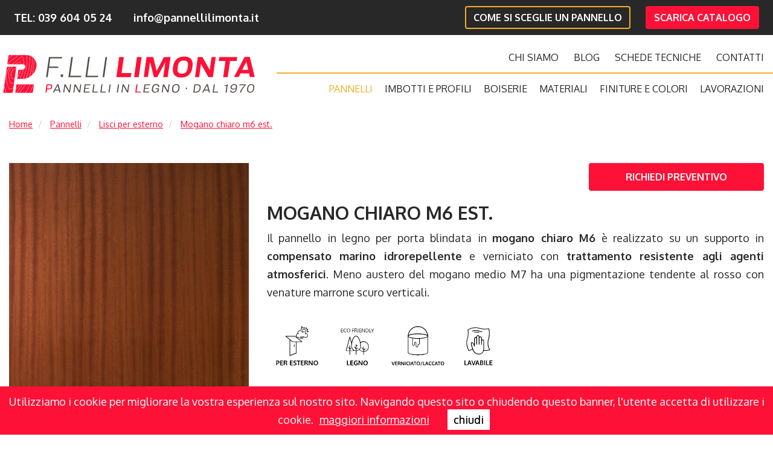

--- FILE ---
content_type: text/html; charset=UTF-8
request_url: https://www.pannellilimonta.it/it/pannelli/pannelli-lisci-per-esterno/mogano-chiaro-m6-est?fil=legno-per-esterno
body_size: 10222
content:
<!DOCTYPE html>
<html lang="it">
<head>
    <title>MOGANO CHIARO M6 EST. | Pannelli lisci per porte in legno esterne | FRATELLI LIMONTA</title>
    <meta charset="UTF-8">
    <meta name="viewport" content="width=device-width, initial-scale=1.0">
    <meta http-equiv="content-type" content="text/html; charset=UTF-8"/>
    <meta name="title" content="MOGANO CHIARO M6 EST. - Lisci per esterno"/>
    <meta name="robots" content="index, follow"/>
    <meta name="description" content="MOGANO CHIARO M6 EST. - Lisci per esterno. Il pannello in legno per porta blindata in mogano chiaro M6 è realizzato su un supporto in compensato marino idrorepellente e verniciato con trattamento resistente agli agenti atmosferici. Meno austero del mogano medio M7 ha una pigmentazione tendente al rosso con venature marrone scuro verticali."/>
    <meta name="keywords" content=""/>
    <meta name="format-detection" content="telephone=no"/>
    <meta name="google-site-verification" content="eIgI0xlFrH6FTtGIzdkGU3-3gqaw7Vr3sW3GBdn86XE"/>
    <!-- Global site tag (gtag.js) - Google Analytics -->
<script async src="https://www.googletagmanager.com/gtag/js?id=UA-39461996-1"></script>
<script>window.dataLayer=window.dataLayer||[];function gtag(){dataLayer.push(arguments);}gtag('js',new Date());gtag('config','UA-39461996-1');</script>

        
    <link rel="dns-prefetch" href="//www.google-analytics.com"/>
    <link rel="dns-prefetch" href="//fonts.googleapis.com"/>

    <link rel="shortcut icon" type="image/x-icon" sizes="96x96" href="/images/favicon.ico">
    <link rel="apple-touch-icon" type="image/png" sizes="60x60" href="/images/x60x60_favicon.png.jpg.pagespeed.ic.s4sxJ6yR3R.webp">
    <link rel="apple-touch-icon" type="image/png" sizes="72x72" href="/images/x72x72_favicon.png.jpg.pagespeed.ic.ChLZIHPQIb.webp">
    <link rel="apple-touch-icon" type="image/png" sizes="114x114" href="/images/x114x114_favicon.png.jpg.pagespeed.ic.jN671GBiFj.webp">
    <link rel="apple-touch-icon" type="image/png" sizes="120x120" href="/images/x120x120_favicon.png.jpg.pagespeed.ic.bOCcaFgoM3.webp">
    <link rel="icon" type="image/png" sizes="96x96" href="/images/x96x96_favicon.png.jpg.pagespeed.ic.a4XFu1jDZ6.webp">

    <!-- vendor:css -->
    <link rel="stylesheet" href="/bower_components/vendor-325b53e1f4.min.css">
    <!-- endinject -->

    
    <meta property="og:locale" content="it_IT"/>
    <meta property="og:type" content="article"/>
    <meta property="og:url" content="https://www.pannellilimonta.it/it/pannelli/pannelli-lisci-per-esterno/mogano-chiaro-m6-est?fil=legno-per-esterno"/>
    <meta property="og:title" content="MOGANO CHIARO M6 EST. - Lisci per esterno"/>
    <meta property="og:description" content="MOGANO CHIARO M6 EST. - Lisci per esterno. Il pannello in legno per porta blindata in mogano chiaro M6 è realizzato su un supporto in compensato marino idrorepellente e verniciato con trattamento resistente agli agenti atmosferici. Meno austero del mogano medio M7 ha una pigmentazione tendente al rosso con venature marrone scuro verticali."/>
    <meta property="og:updated_time" content="2026-01-29T21:18:18Z"/>
    <meta property="og:image" content="https://www.pannellilimonta.it/images/share_21.png"/>
    <meta property="og:width" content="1200"/>
    <meta property="og:height" content="628"/>
    <meta property="og:site_name" content="pannellilimonta.it"/>

    <meta name="twitter:card" content="summary"/>
    <meta name="twitter:description" content="MOGANO CHIARO M6 EST. - Lisci per esterno. Il pannello in legno per porta blindata in mogano chiaro M6 è realizzato su un supporto in compensato marino idrorepellente e verniciato con trattamento resistente agli agenti atmosferici. Meno austero del mogano medio M7 ha una pigmentazione tendente al rosso con venature marrone scuro verticali."/>
    <meta name="twitter:title" content="MOGANO CHIARO M6 EST. - Lisci per esterno"/>
    <meta name="twitter:site" content="@pannellilimonta.it"/>
    <meta name="twitter:image" content="https://www.pannellilimonta.it/images/share_21.png"/>
    <meta name="twitter:creator" content="@pannellilimonta.it"/>

    <link href="/css/style.min.css,qver==1.17+style_aggiuntivo.min.css,qver==1.17.pagespeed.cc.CmG15xAzgT.css" rel="stylesheet" type="text/css" media="screen"/>
    
    <link href="//fonts.googleapis.com/css?family=Oxygen:400,700&display=swap?ver=1.17" rel="stylesheet" type="text/css" media="screen"/>
    <link href="https://cdnjs.cloudflare.com/ajax/libs/fancybox/3.1.20/jquery.fancybox.min.css?ver=1.17" rel="stylesheet" type="text/css" media="screen"/>

    <link rel="stylesheet" href="https://use.fontawesome.com/releases/v5.0.13/css/all.css" integrity="sha384-DNOHZ68U8hZfKXOrtjWvjxusGo9WQnrNx2sqG0tfsghAvtVlRW3tvkXWZh58N9jp" crossorigin="anonymous">

</head>
<body>
    <div id="header">
        <div class="bg_header">
	<div class="container">
		<div class="row row-margin">
			<div class="col-md-6 col-sm-6 dati_contatto_header">
				<a href="tel:+390396040524" target="_blank">TEL: 039 604 05 24</a>
				<a class="email_header" href="mailto:info@pannellilimonta.it" target="_blank">info@pannellilimonta.it</a>
			</div>
			<div class="col-md-6 col-sm-6 hidden-xs">
				<div class="pull-right">
											<a class="btn btn-default btn_border1" href="/it/come-si-sceglie-un-pannello" title="COME SI SCEGLIE UN PANNELLO" role="button">COME SI SCEGLIE UN PANNELLO</a>
											<a class="btn btn-default btn_rosa btn_rosa_header" href="/it/scarica-catalogo" title="scarica catalogo" role="button">scarica catalogo</a>
											<!-- <a class="btn btn-default btn_rosa btn_rosa_header" href="" role="button">scarica catalogo GG</a> -->
				</div>
			</div>
			
		</div>
	</div>
	<div class="clear"></div>
</div>

			<div class="relative">
			<div class="bg_menu menu_home menu_int bg_menu_int">
			<div class="container pad">
				<div class="row row_margin">
					<div class="col-md-4 hidden-xs pad spazio_logo" id="logoprincipale">
						<a href="/it/" target="" title="F.lli Limonta - Pannelli in Legno dal 1970"><img class="img-responsive logo_header" alt="F.lli Limonta - Pannelli in Legno dal 1970" src="/images/Limonta_logo_ITA.svg"></a>
					</div>
					
					<div class="col-md-4 pad spazio_logo" id="logonero">
						<a href="/it/" target="" title="F.lli Limonta - Pannelli in Legno dal 1970"><img class="img-responsive logo_header" alt="F.lli Limonta - Pannelli in Legno dal 1970" src="/images/Limonta_logo_ITA.svg"></a>
					</div>
					
					<div class="col-md-8 pad spazio_intestazione">
											<div class="col-md-12 menu_up menu_up_int hidden-xs">
												<ul class="pull-right">
								

										<li class="voce dropdown">
																						                                            	<a href="/it/chi-siamo" title="Chi siamo" class=" voce_menu linkmenu">CHI SIAMO</a>
                                                                                    </li>
									

										<li class="voce dropdown">
																						                                            	<a href="/it/blog" title="Blog" class=" voce_menu linkmenu">BLOG</a>
                                                                                    </li>
									

										<li class="voce dropdown">
																						                                            	<a href="/it/schede-tecniche" title="Schede Tecniche" class=" voce_menu linkmenu">SCHEDE TECNICHE</a>
                                                                                    </li>
									

										<li class="voce dropdown">
																						                                            	<a href="/it/contatti" title="Contatti" class=" voce_menu linkmenu">CONTATTI</a>
                                                                                    </li>
																	<div class="clear"></div>
							</ul>
							<div class="clear"></div>
						</div>
						<div class="clear"></div>
						<div class="separatore"></div>


							<nav role="navigation" class="navbar navbar-default pull-right col-xs-12 pad">
									<div class="navbar-header">
									<button data-target="#navbar-header" data-toggle="collapse" class="navbar-toggle" type="button">
										<span class="sr-only">Toggle navigation</span>
										<span class="icon-bar"></span>
										<span class="icon-bar"></span>
										<span class="icon-bar"></span>
									</button>
											                                <!-- <a class="back-button visible-xs pull-right">
		                                    <span class="glyphicon glyphicon-chevron-left" style="top: 11px;color:grey;"></span>
		                                </a> -->
	                                	        						<a href="/it/" class="navbar-brand visible-xs" title="F.lli Limonta - Pannelli in Legno dal 1970"><img class="img-responsive logo_mobile" alt="F.lli Limonta - Pannelli in Legno dal 1970" src="/images/Limonta_logo_ITA.svg"></a>
									</div>
									<div id="navbar-header" class="navbar-collapse collapse">
																			<ul class="nav navbar-nav navbar_int pull-right">	
																		

										<li class="voce dropdown">
																						                                            <a href="/it/pannelli" title="Pannelli" class="active voce_menu linkmenu dropdown-toggle" data-toggle="dropdown">PANNELLI</a>
                                            	                                            <ul class="dropdown-menu">
                                             
                                                                                            <li>
                                                    <a href="/it/pannelli/pannelli-lisci">
                                                        LISCI PER INTERNO                                                    </a>
                                                </li>
                                                                                            <li>
                                                    <a href="/it/pannelli/pannelli-lisci-per-esterno" class="active">
                                                        LISCI PER ESTERNO                                                    </a>
                                                </li>
                                                                                            <li>
                                                    <a href="/it/pannelli/pannelli-pantografati">
                                                        PANTOGRAFATI PER ESTERNO                                                    </a>
                                                </li>
                                                                                            <li>
                                                    <a href="/it/pannelli/pannelli-con-inserti">
                                                        PANNELLI CON INSERTI                                                    </a>
                                                </li>
                                                                                            <li>
                                                    <a href="/it/pannelli/pannelli-artigianali">
                                                        PANNELLI ARTIGIANALI                                                    </a>
                                                </li>
                                                                                            <li>
                                                    <a href="/it/pannelli/placcati-speciali">
                                                        PLACCATI SPECIALI                                                    </a>
                                                </li>
                                                                                        </ul>
                                                                                    </li>
									

										<li class="voce dropdown">
																						                                            <a href="/it/imbotti-e-profili" title="Imbotti e profili" class=" voce_menu linkmenu dropdown-toggle" data-toggle="dropdown">IMBOTTI E PROFILI</a>
                                            	                                            <ul class="dropdown-menu">
                                             
                                                                                            <li>
                                                    <a href="/it/imbotti-e-profili/imbotti-copri-muro">
                                                        IMBOTTI COPRI MURO                                                    </a>
                                                </li>
                                                                                            <li>
                                                    <a href="/it/imbotti-e-profili/coprifili">
                                                        COPRIFILI                                                    </a>
                                                </li>
                                                                                            <li>
                                                    <a href="/it/imbotti-e-profili/angolari">
                                                        ANGOLARI                                                    </a>
                                                </li>
                                                                                            <li>
                                                    <a href="/it/imbotti-e-profili/cornici-decorative">
                                                        CORNICI DECORATIVE                                                    </a>
                                                </li>
                                                                                            <li>
                                                    <a href="/it/imbotti-e-profili/battiscopa">
                                                        BATTISCOPA                                                    </a>
                                                </li>
                                                                                        </ul>
                                                                                    </li>
									

										<li class="voce dropdown">
																						                                            <a href="/it/boiserie" title="Boiserie" class=" voce_menu linkmenu dropdown-toggle" data-toggle="dropdown">BOISERIE</a>
                                            	                                            <ul class="dropdown-menu">
                                             
                                                                                            <li>
                                                    <a href="/it/boiserie/boiserie-verticale">
                                                        BOISERIE VERTICALE                                                    </a>
                                                </li>
                                                                                            <li>
                                                    <a href="/it/boiserie/boiserie-orizzontali">
                                                        BOISERIE ORIZZONTALI                                                    </a>
                                                </li>
                                                                                        </ul>
                                                                                    </li>
									

										<li class="voce dropdown">
																						                                            <a href="/it/materiali" title="Materiali" class=" voce_menu linkmenu dropdown-toggle" data-toggle="dropdown">MATERIALI</a>
                                            	                                            <ul class="dropdown-menu">
                                             
                                                                                            <li>
                                                    <a href="/it/materiali/truciolare-placcato">
                                                        TRUCIOLARE                                                    </a>
                                                </li>
                                                                                            <li>
                                                    <a href="/it/materiali/mdf-per-interno">
                                                        MDF                                                    </a>
                                                </li>
                                                                                            <li>
                                                    <a href="/it/materiali/mdf-idrofugo">
                                                        MDF IDROFUGO                                                    </a>
                                                </li>
                                                                                            <li>
                                                    <a href="/it/materiali/compensato-marino-idrofugo">
                                                        COMPENSATO MARINO                                                    </a>
                                                </li>
                                                                                            <li>
                                                    <a href="/it/materiali/essenze-legnose">
                                                        LEGNI NOBILI                                                    </a>
                                                </li>
                                                                                        </ul>
                                                                                    </li>
									

										<li class="voce dropdown">
																						                                            <a href="/it/finiture-e-colori" title="Finiture e Colori" class=" voce_menu linkmenu dropdown-toggle" data-toggle="dropdown">FINITURE E COLORI</a>
                                            	                                            <ul class="dropdown-menu">
                                             
                                                                                            <li>
                                                    <a href="/it/finiture-e-colori/colori-legno">
                                                        LEGNO VERNICIATO                                                    </a>
                                                </li>
                                                                                            <li>
                                                    <a href="/it/finiture-e-colori/laminato">
                                                        LEGNO LACCATO                                                    </a>
                                                </li>
                                                                                            <li>
                                                    <a href="/it/finiture-e-colori/colori-laminatino">
                                                        LAMINATINO                                                    </a>
                                                </li>
                                                                                        </ul>
                                                                                    </li>
									

										<li class="voce dropdown">
																						                                            <a href="/it/lavorazioni" title="Lavorazioni" class=" voce_menu linkmenu dropdown-toggle" data-toggle="dropdown">LAVORAZIONI</a>
                                            	                                            <ul class="dropdown-menu dropdown-menu-right">
                                             
                                                                                            <li>
                                                    <a href="/it/lavorazioni/verniciatura-a-velo">
                                                        VERNICIATURA A VELO                                                    </a>
                                                </li>
                                                                                            <li>
                                                    <a href="/it/lavorazioni/verniciatura-a-spruzzo">
                                                        VERNICIATURA A SPRUZZO                                                    </a>
                                                </li>
                                                                                            <li>
                                                    <a href="/it/lavorazioni/verniciatura-ignifuga">
                                                        VERNICIATURA INGNIFUGA                                                    </a>
                                                </li>
                                                                                            <li>
                                                    <a href="/it/lavorazioni/lavorazioni-sul-legno">
                                                        LAVORAZIONI SUL LEGNO                                                    </a>
                                                </li>
                                                                                        </ul>
                                                                                    </li>
									
									

										<li class="voce dropdown visible-xs">
																						                                            	<a href="/it/chi-siamo" title="Chi siamo" class=" voce_menu linkmenu">CHI SIAMO</a>
                                                                                    </li>
									

										<li class="voce dropdown visible-xs">
																						                                            	<a href="/it/blog" title="Blog" class=" voce_menu linkmenu">BLOG</a>
                                                                                    </li>
									

										<li class="voce dropdown visible-xs">
																						                                            	<a href="/it/schede-tecniche" title="Schede Tecniche" class=" voce_menu linkmenu">SCHEDE TECNICHE</a>
                                                                                    </li>
									

										<li class="voce dropdown visible-xs">
																						                                            	<a href="/it/contatti" title="Contatti" class=" voce_menu linkmenu">CONTATTI</a>
                                                                                    </li>
									

									

										<li class="voce dropdown visible-xs">
																						                                            	<a href="/it/come-si-sceglie-un-pannello" title="COME SI SCEGLIE UN PANNELLO" class=" voce_menu linkmenu">COME SI SCEGLIE UN PANNELLO</a>
                                                                                    </li>
									

										<li class="voce dropdown visible-xs">
																						                                            	<a href="/it/scarica-catalogo" title="scarica catalogo" class=" voce_menu linkmenu">SCARICA CATALOGO</a>
                                                                                    </li>
									






									</ul>
									</div>
							</nav>








					</div>
				</div>
		</div>
	</div>

	
</div>    </div>
    <div id="menu">
            </div>

    <div id="content">
                    	
	<div class="container hidden-xs pad">
		<div class="row row_margin">
			<div class="col-md-12 pad">
				
<ol class="breadcrumb breadcrumb_punto" itemscope itemtype="http://schema.org/BreadcrumbList">
      <li itemscope itemprop="itemListElement" itemtype="http://schema.org/ListItem">
      <a itemscope itemtype="http://schema.org/Thing" itemprop="item" class="prima_breadcrumb" href="/it/" id="home" title="home"><span itemprop="name">Home</span>
      </a>
      <meta itemprop="position" content="1"/>
      </li>
                                          <li itemscope itemprop="itemListElement" itemtype="http://schema.org/ListItem">
      <a itemscope id="pannelli" itemtype="http://schema.org/Thing" itemprop="item" href="/it/pannelli" title="Pannelli">
      <span itemprop="name">Pannelli</span>
      </a>
      <meta itemprop="position" content="1"/>
      </li>
                                    <li itemscope itemprop="itemListElement" itemtype="http://schema.org/ListItem">
      <a itemscope id="pannelli-lisci-per-esterno" itemtype="http://schema.org/Thing" itemprop="item" href="/it/pannelli/pannelli-lisci-per-esterno" title="Lisci per esterno">
      <span itemprop="name">Lisci per esterno</span>
      </a>
      <meta itemprop="position" content="2"/>
      </li>
                        <li itemscope itemprop="itemListElement" itemtype="http://schema.org/ListItem">
            <a itemscope id="mogano-chiaro-m6-est" itemtype="http://schema.org/Thing" itemprop="item" href="/it/pannelli/pannelli-lisci-per-esterno/mogano-chiaro-m6-est" title="MOGANO CHIARO M6 EST.">
            <span itemprop="name">Mogano chiaro m6 est.</span>
            </a>
            <meta itemprop="position" content="2"/>
            </li>
      </ol>
			</div>
		</div>
	</div>

	<div class="container">
		<div class="row row-margin">
			<div class="col-md-12 pad spazio_50">
				<div class="col-md-4 col-sm-4 relative_img">
					<a data-fancybox="gallery" href="/upload/documenti/2/24/mogano-chiaro-m6-est-full.jpg" data-caption="PANNELLO IN LEGNO MOGANO CHIARO M6 PER ESTERNO">
						<figure itemprop="associatedMedia" itemscope itemtype="http://schema.org/ImageObject">
			                <picture>
			                    <source srcset="/upload/documenti/2/24/_thumbs/590x1300_246.jpg.jpg" media="(max-width: 767px)">
			                    <source srcset="/upload/documenti/2/24/_thumbs/301x680_246.jpg.jpg" media="(max-width: 991px)">
			                    <source srcset="/upload/documenti/2/24/mogano-chiaro-m6-est.jpg" media="(min-width: 992px)">
			                    <img alt="MOGANO CHIARO M6 EST." class="img-responsive img-responsive_full img_prodotto" src="/upload/documenti/2/24/mogano-chiaro-m6-est.jpg">
			                    <noscript><img alt="PANNELLO IN LEGNO MOGANO CHIARO M6 PER ESTERNO" class="img-responsive img-responsive_full img_prodotto" src="/upload/documenti/2/24/_thumbs/590x1300_246.jpg.jpg"></noscript>
			                </picture>
		                </figure>
		                		            </a>
		            					<!-- <img class="" alt="" src="/images_temp/prodotto.png"> -->
				</div>

				<div class="col-md-5 col-sm-4 hidden-xs">&nbsp;</div>
				<div class="col-md-3 col-sm-4 hidden-xs"><a class="btn btn-default btn_rosa btn-block preventivo" data-prodotto="MOGANO CHIARO M6 EST." data-prodottoimg="https://www.pannellilimonta.it/upload/documenti/2/24/mogano-chiaro-m6-est.jpg" href="#formcontatto" role="button">RICHIEDI PREVENTIVO</a></div>
				<div class="col-md-8 col-sm-8 testo_prodotto">
					<h1>MOGANO CHIARO M6 EST.</h1>
					<p style="text-align: justify;">Il pannello in legno per porta blindata in <strong>mogano chiaro M6</strong> &egrave; realizzato su un supporto in <strong>compensato marino idrorepellente</strong> e verniciato con <strong>trattamento resistente agli agenti atmosferici</strong>. Meno austero del mogano medio M7 ha una pigmentazione tendente al rosso con venature marrone scuro verticali.</p>
											<div class="col-md-12 pad spazio_30" style="margin-bottom: 0px !important;">
															<img class="img-responsive hidden-xs" src="/images/icone/it/ico_7_per_esterno.svg" alt="Per esterno" style="max-width: 100px; padding-bottom: 15px; float: left !important;">
								<div class="col-xs-3 visible-xs pad" style="padding-bottom: 15px;">
									<img class="img-responsive" src="/images/icone/it/ico_7_per_esterno.svg" alt="Per esterno">
								</div>
															<img class="img-responsive hidden-xs" src="/images/icone/it/ico_3_legno.svg" alt="Eco Friendly - Legno" style="max-width: 100px; padding-bottom: 15px; float: left !important;">
								<div class="col-xs-3 visible-xs pad" style="padding-bottom: 15px;">
									<img class="img-responsive" src="/images/icone/it/ico_3_legno.svg" alt="Eco Friendly - Legno">
								</div>
															<img class="img-responsive hidden-xs" src="/images/icone/it/ico_4_verniciato_laccato.svg" alt="Verniciato / Laccato" style="max-width: 100px; padding-bottom: 15px; float: left !important;">
								<div class="col-xs-3 visible-xs pad" style="padding-bottom: 15px;">
									<img class="img-responsive" src="/images/icone/it/ico_4_verniciato_laccato.svg" alt="Verniciato / Laccato">
								</div>
															<img class="img-responsive hidden-xs" src="/images/icone/it/ico_1_lavabile.svg" alt="Lavabile" style="max-width: 100px; padding-bottom: 15px; float: left !important;">
								<div class="col-xs-3 visible-xs pad" style="padding-bottom: 15px;">
									<img class="img-responsive" src="/images/icone/it/ico_1_lavabile.svg" alt="Lavabile">
								</div>
													</div>
						<div class="clear"></div>	
					
					<div class="col-md-12 pad spazio_30">
						<table class="table table-bordered" border="0">
<tbody>
<tr>
<th>Spessore mm</th><th>Dimensioni mm</th><th>Supporto</th><th>Finitura</th>
</tr>
<tr>
<td style="text-align: center;">6<br/></td>
<td style="text-align: center;">
<p>950x2150<br/>1200x2500</p>
</td>
<td style="text-align: center;">Comp.Marino</td>
<td style="text-align: center;">Mogano verniciato</td>
</tr>
<tr>
<td style="text-align: center;">14<br/></td>
<td style="text-align: center;">950x2150<br/>1200x2500</td>
<td style="text-align: center;">Comp.Marino</td>
<td style="text-align: center;">Mogano verniciato</td>
</tr>
</tbody>
</table>
<ul>
<li>Verniciatura acrilica per esterno con&nbsp;<strong><strong>alto livello di finitura e resistenza</strong></strong></li>
<li>Su richiesta taglio a misura</li>
<li><strong>Tempo di consegna altri formati: 7 gg da conferma</strong></li>
</ul>
<div><strong><br/></strong></div>
<ul>
</ul>
<div style="text-align: justify;">* Per il lavaggio utilizzare acqua e sapone o alcol denaturato diluito in acqua. Non usare prodotti aggressivi o a base di solvente.</div>
<ul>
</ul>					</div>
					
									</div>
				<div class="clear"></div>	

				<div class="col-md-4 col-sm-4">
					<a class="btn btn-default btn_rosa btn-block btn_margin preventivo" data-prodotto="MOGANO CHIARO M6 EST." data-prodottoimg="https://www.pannellilimonta.it/upload/documenti/2/24/mogano-chiaro-m6-est.jpg" href="#formcontatto" role="button">RICHIEDI PREVENTIVO</a>
				</div>
				<div class="col-md-8 col-sm-8 testo_prodotto">
					<div class="row">
						<div class="col-md-6 col-sm-6 col-xs-6">
							<a class="btn btn-default btn_white btn_margin hidden-xs" href="tanganika-regency-t32-est?fil=legno-per-esterno" role="button"><i class="fas fa-chevron-left"></i> Prodotto precedente</a>
				<a class="btn btn-default btn_white btn_margin visible-xs" href="tanganika-regency-t32-est?fil=legno-per-esterno" role="button"><i class="fas fa-chevron-left"></i> Precedente</a>
									</div>
						<div class="col-md-6 col-sm-6 col-xs-6">
							<a class="btn btn-default btn_white btn_margin pull-right hidden-xs" href="mogano-medio-m7-est?fil=legno-per-esterno" role="button">Prodotto successivo <i class="fas fa-chevron-right"></i></a>
				<a class="btn btn-default btn_white btn_margin pull-right visible-xs" href="mogano-medio-m7-est?fil=legno-per-esterno" role="button">Successivo <i class="fas fa-chevron-right"></i></a>
									</div>
					</div>
				</div>

			</div>
		</div>
	</div>
	            </div>

    <div id="footer">
        	<div class="bg_color hidden-xs">
		<div class="container">
			<div class="row row-margin">
				<div class="col-md-12">
					<ul class="lista_link">
												<li><a href="/it/pannelli-per-porte-blindate" target="_self" title="">Pannelli per porte blindate</a></li>
												<li><a href="/it/rivestimenti-per-porte-blindate" target="_self" title="">Rivestimenti per porte blindate</a></li>
												<li><a href="/it/accessori-in-legno-per-porte-blindate" target="_self" title="">Accessori in legno per porte blindate</a></li>
												<li><a href="/it/pannelli-pantografati" target="_self" title="">Pannelli pantografati</a></li>
												<li><a href="/it/rivestimenti-pantografati" target="_self" title="">Rivestimenti pantografati</a></li>
												<li><a href="/it/pannelli-in-legno-per-porte-blindate" target="_self" title="">Pannelli in legno per porte blindate</a></li>
												<li><a href="/it/rivestimenti-per-porte-blindate-a-milano-e-provincia" target="_self" title="">Rivestimenti per porte blindate a Milano e provincia</a></li>
												<li><a href="/it/pannelli-in-laminato-per-porte-blindate" target="_self" title="">Pannelli in laminato per porte blindate</a></li>
												<li><a href="/it/pannelli-per-porte-blindate-esterne" target="_self" title="">Pannelli per porte blindate esterne</a></li>
												<li><a href="/it/pannelli-interni-porte-blindate" target="_self" title="">Pannelli interni porte blindate</a></li>
												<li><a href="/it/porte-interne-milano" target="_self" title="">Porte interne Milano</a></li>
												<li><a href="/it/porte-interne-brescia" target="_self" title="">Porte interne Brescia</a></li>
												<li><a href="/it/porte-blindate-milano" target="_self" title="">Porte blindate Milano</a></li>
												<li><a href="/it/porte-blindate-su-misura" target="_self" title="">Porte blindate su misura</a></li>
												<li><a href="/it/pannelli-porte-blindate-moderne" target="_self" title="">Pannelli porte blindate moderne</a></li>
												<li><a href="/it/pannello-porta-blindata-bianco" target="_self" title="">Pannello porta blindata bianco</a></li>
												<li><a href="/it/rivestimenti-porte-blindate-guida-alla-scelta-di-colore-e-materiali" target="_self" title="">Rivestimenti porte blindate: guida alla scelta di colore e materiali</a></li>
												<li><a href="/it/porte-interne-bergamo" target="_self" title="">Porte interne Bergamo</a></li>
											</ul>
				</div>
			</div>
		</div>
	</div>

	<div class="bg_footer">
		<div class="container">
			<div class="row row-margin">
				<div class="col-md-12">
					<div class="col-md-3">
						<p class="dati_footer"><span style="font-size: 22px; font-weight:700;">FRATELLI LIMONTA s.r.l.</span><br>
							PANNELLI IN LEGNO DAL 1970							<br><br>
							Via Leonardo Da Vinci, 2<br>20863 - Concorezzo (MB)<br/><br/><img src="[data-uri]" alt=""/> <a href="https://wa.me/00393756187392" target="blank">(0039) 375618 73 92</a>							<br><br>
							TEL. <a href="tel:+390396040524" target="_blank">(0039) 039 604 05 24</a><br>
							FAX (0039) 039 604 14 98							<a href="mailto:info@pannellilimonta.it" target="_blank">info@pannellilimonta.it</a>
							<br><br>
							<div class="social-icons">
							<a style="margin-right:15px;" target="_blank" href="https://www.instagram.com/woodpanels_pannellilimonta/"><svg xmlns="http://www.w3.org/2000/svg" width="16" height="16" fill="currentColor" class="bi bi-instagram" viewBox="0 0 16 16">
  <path d="M8 0C5.829 0 5.556.01 4.703.048 3.85.088 3.269.222 2.76.42a3.9 3.9 0 0 0-1.417.923A3.9 3.9 0 0 0 .42 2.76C.222 3.268.087 3.85.048 4.7.01 5.555 0 5.827 0 8.001c0 2.172.01 2.444.048 3.297.04.852.174 1.433.372 1.942.205.526.478.972.923 1.417.444.445.89.719 1.416.923.51.198 1.09.333 1.942.372C5.555 15.99 5.827 16 8 16s2.444-.01 3.298-.048c.851-.04 1.434-.174 1.943-.372a3.9 3.9 0 0 0 1.416-.923c.445-.445.718-.891.923-1.417.197-.509.332-1.09.372-1.942C15.99 10.445 16 10.173 16 8s-.01-2.445-.048-3.299c-.04-.851-.175-1.433-.372-1.941a3.9 3.9 0 0 0-.923-1.417A3.9 3.9 0 0 0 13.24.42c-.51-.198-1.092-.333-1.943-.372C10.443.01 10.172 0 7.998 0zm-.717 1.442h.718c2.136 0 2.389.007 3.232.046.78.035 1.204.166 1.486.275.373.145.64.319.92.599s.453.546.598.92c.11.281.24.705.275 1.485.039.843.047 1.096.047 3.231s-.008 2.389-.047 3.232c-.035.78-.166 1.203-.275 1.485a2.5 2.5 0 0 1-.599.919c-.28.28-.546.453-.92.598-.28.11-.704.24-1.485.276-.843.038-1.096.047-3.232.047s-2.39-.009-3.233-.047c-.78-.036-1.203-.166-1.485-.276a2.5 2.5 0 0 1-.92-.598 2.5 2.5 0 0 1-.6-.92c-.109-.281-.24-.705-.275-1.485-.038-.843-.046-1.096-.046-3.233s.008-2.388.046-3.231c.036-.78.166-1.204.276-1.486.145-.373.319-.64.599-.92s.546-.453.92-.598c.282-.11.705-.24 1.485-.276.738-.034 1.024-.044 2.515-.045zm4.988 1.328a.96.96 0 1 0 0 1.92.96.96 0 0 0 0-1.92m-4.27 1.122a4.109 4.109 0 1 0 0 8.217 4.109 4.109 0 0 0 0-8.217m0 1.441a2.667 2.667 0 1 1 0 5.334 2.667 2.667 0 0 1 0-5.334"/>
</svg></a>
							<a style="margin-right:15px; font-size:40px;" target="_blank" href="https://www.linkedin.com/company/fratelli-limonta-s-n-c-/"><svg xmlns="http://www.w3.org/2000/svg" width="16" height="16" fill="currentColor" class="bi bi-linkedin" viewBox="0 0 16 16">
  <path d="M0 1.146C0 .513.526 0 1.175 0h13.65C15.474 0 16 .513 16 1.146v13.708c0 .633-.526 1.146-1.175 1.146H1.175C.526 16 0 15.487 0 14.854zm4.943 12.248V6.169H2.542v7.225zm-1.2-8.212c.837 0 1.358-.554 1.358-1.248-.015-.709-.52-1.248-1.342-1.248S2.4 3.226 2.4 3.934c0 .694.521 1.248 1.327 1.248zm4.908 8.212V9.359c0-.216.016-.432.08-.586.173-.431.568-.878 1.232-.878.869 0 1.216.662 1.216 1.634v3.865h2.401V9.25c0-2.22-1.184-3.252-2.764-3.252-1.274 0-1.845.7-2.165 1.193v.025h-.016l.016-.025V6.169h-2.4c.03.678 0 7.225 0 7.225z"/>
</svg></a>
							<a style="margin-right:15px; font-size:40px;" target="_blank" href="https://it.pinterest.com/pannellilimonta/"><svg xmlns="http://www.w3.org/2000/svg" width="16" height="16" fill="currentColor" class="bi bi-pinterest" viewBox="0 0 16 16">
  <path d="M8 0a8 8 0 0 0-2.915 15.452c-.07-.633-.134-1.606.027-2.297.146-.625.938-3.977.938-3.977s-.239-.479-.239-1.187c0-1.113.645-1.943 1.448-1.943.682 0 1.012.512 1.012 1.127 0 .686-.437 1.712-.663 2.663-.188.796.4 1.446 1.185 1.446 1.422 0 2.515-1.5 2.515-3.664 0-1.915-1.377-3.254-3.342-3.254-2.276 0-3.612 1.707-3.612 3.471 0 .688.265 1.425.595 1.826a.24.24 0 0 1 .056.23c-.061.252-.196.796-.222.907-.035.146-.116.177-.268.107-1-.465-1.624-1.926-1.624-3.1 0-2.523 1.834-4.84 5.286-4.84 2.775 0 4.932 1.977 4.932 4.62 0 2.757-1.739 4.976-4.151 4.976-.811 0-1.573-.421-1.834-.919l-.498 1.902c-.181.695-.669 1.566-.995 2.097A8 8 0 1 0 8 0"/>
</svg></a>
							<a style="margin-right:15px; font-size:40px;" target="_blank" href="https://www.facebook.com/pannellilimonta.it/"><svg xmlns="http://www.w3.org/2000/svg" width="16" height="16" fill="currentColor" class="bi bi-facebook" viewBox="0 0 16 16">
  <path d="M16 8.049c0-4.446-3.582-8.05-8-8.05C3.58 0-.002 3.603-.002 8.05c0 4.017 2.926 7.347 6.75 7.951v-5.625h-2.03V8.05H6.75V6.275c0-2.017 1.195-3.131 3.022-3.131.876 0 1.791.157 1.791.157v1.98h-1.009c-.993 0-1.303.621-1.303 1.258v1.51h2.218l-.354 2.326H9.25V16c3.824-.604 6.75-3.934 6.75-7.951"/>
</svg></a>
						</div>

						<style type="text/css">.social-icons svg{width:32px;height:32px}</style>
						</p>
					</div>
					<div class="col-md-9 spazio_form_footer" id="formcontatto">
						<p>Compila il form qui sotto per contattarci. Ti risponderemo al più presto. Per inviare delle tue immagini puoi anche usare il nostro numero WhatsApp.</p>
						<form class="form_contatto" id="form-contatto">
						<input type="hidden" id="idpagina" value="76">
						<input type="hidden" id="pagina" value="Lisci per esterno">
						<input type="hidden" id="prodotto" value="">
						<input type="hidden" id="prodottoimg" value="">
							<div class="form-group">
							  <input type="text" name="nome" id="nome" class="form-control" placeholder="Nominativo*">
							</div>
							<div class="form-group">
							  <input type="email" class="form-control" name="email" id="email" placeholder="Email*">
							</div>
							<div class="form-group">
							  <input type="text" class="form-control" name="telefono" id="telefono" placeholder="Telefono*">
							</div>
							<div class="form-group">
							<textarea class="form-control" rows="4" name="messaggio" id="messaggio" placeholder="Messaggio*"></textarea>
							</div>
							<p>Se ti serve allega un documento (.jpg,.png,.pdf) relativo alla tua richiesta (campo non obbligatorio)</p>
							<div class="form-group">
							  <input type="file" class="form-control" accept=".jpg,.png,.pdf" name="allegato" id="allegato" placeholder="Carica file">
							</div>

							<div class="form-group">
								<input type="text" class="form-control" name="captcha" id="captcha" placeholder="Codice di verifica: 8 + 10 =  ">
							</div>
							<div class="col-md-9 pad text_privacy">
								<div class="checkbox">
									Ai sensi degli art. 7, 13 e 15 del Reg. UE 2016/679								  <label>
								  	<input name="check_privacy" id="check_privacy" type="checkbox" style="margin:0px; margin-top: 5px;"> 
								  	<label class="labelmw" for="check_privacy"> Dichiaro di aver preso visione <a href="/it/privacy" target="_blank">dell’informativa “privacy policy”</a> di Pannelli Limonta per il trattamento dei miei dati Privacy*</label>
								  </label>
								   <label>
									 <input name="check_commercial" id="check_commercial" type="checkbox" style="margin:0px; margin-top: 5px;"> 
									 <label class="labelmw" for="check_commercial">Acconsento al trattamento dei miei dati per la finalità di iscrizione alla Newsletter come indicato <a href="/it/privacy" target="_blank">nell’informativa</a></label>
								  </label>
								</div>
							</div>
							<div class="col-md-3 pad">
								<a class="btn btn-default btn_rosa pull-right invia-contatto" href="#" role="button">INVIA</a>
							</div>
						</form>
					</div>
				</div>
			</div>
		</div>
	</div>

	<div class="bg_rosa">
		<div class="container">
			<div class="row row-margin">
				<ul class="lingue">
				&nbsp;
			<!-- 		<li><a class="next_l" href="#" target="" title="">ENG</a></li>
					<li><a href="#" target="" title="">FR</a></li> -->
				</ul>
			</div>
		</div>
	</div>

	<!-- finale -->
		<div class="container">
			<div class="row row_margin">
				<div class="col-md-12 finale">
					<div class="col-md-9 col-sm-9 pad">
						<ul>
							<li>© Copyright 2015-2020 Fratelli Limonta s.r.l.</li>
							<li>P.IVA 00718770969 e C.F. 01594860155</li>
											                <li><a href="/it/privacy" title="Privacy" rel="nofollow">Privacy</a></li>
			                				                <li><a href="/it/cookie-policy" title="Cookie Policy" rel="nofollow">Cookie Policy</a></li>
			                						</ul>
						<div class="clear"></div>
					</div>
				

				<div class="col-md-3 col-sm-3 pad spazio_brand_footer">
						<a href="https://www.brand039.com/" target="blank" class="" title="credits">Web Agency</a> Brand039 <img class="img-responsive pull-right img_cactus" alt="" src="/images/cactus_nero.svg">
						<div class="clear"></div>
				</div>
				<div class="clear"></div>
				
				</div>
			</div>
		</div>
	
	<!-- fine finale -->    </div>

    <!-- MODAL -->
    <div class="modal fade popup">
      <div class="modal-dialog">
        <div class="modal-content">
          <div class="modal-body">
            <p style="text-align: center;"></p>
          </div>
          <div class="modal-footer">
            <button type="button" class="btn btn-default" data-dismiss="modal">Chiudi</button>
          </div>
        </div><!-- /.modal-content -->
      </div><!-- /.modal-dialog -->
    </div><!-- /.modal -->

    <!-- vendor:js -->
    <script src="/bower_components/vendor-901c9d0788.min.js.pagespeed.jm.kBydB4jAW-.js"></script>
    <!-- endinject -->

    <script type="text/javascript">var setup=window.setup||{};setup.redirectUrlContactForm='/it/';setup.texts={buttons:{'chiudi':'chiudi','iscriviti':'iscriviti'},testi:{'titolo':'Iscriviti alla Newsletter','inserire-nome':'inserire il nome','inserire-cognome':'inserire il cognome','inserire-azienda':'Inserire l\'azienda','inserire-telefono':'Inserire un recapito telefonico','inserire-messaggio':'inserire il messaggio','check-privacy':'check privacy obbligatorio','inserire-captcha':'inserire captcha','inserire-mail':'inserire la mail','mail-corretta':'inserire una mail corretta'}};window.CookieConfig={domain:'.pannellilimonta.it',days:'30',message:'Utilizziamo i cookie per migliorare la vostra esperienza sul nostro sito. Navigando questo sito o chiudendo questo banner, l\'utente accetta di utilizzare i cookie.',linkText:'maggiori informazioni',linkUrl:'/it/cookie-policy',boxPosition:'bottom',boxBackground:'#fe1137',boxColor:'#FFF',acceptText:'chiudi',acceptBackground:'#FFF',acceptColor:'#000',};</script>



        <script type="text/javascript" src="/js/default.min.js,qbver=1.17.pagespeed.jm.JwM6irPDRn.js"></script>

        <script type="text/javascript" src="/js/cookie-policy.min.js,qbver=1.17.pagespeed.jm.4spDMkrSOd.js"></script>

        <script type="text/javascript">//<![CDATA[
"use strict";!function(t){t(function(){t(".mhmrweb").matchHeight(),t(".select_flitro_tipo").on("change",function(){document.location.href=t(this).val()})})}(jQuery);
//]]></script>

        <script type="text/javascript" src="https://cdnjs.cloudflare.com/ajax/libs/fancybox/3.1.20/jquery.fancybox.min.js?bver=1.17"></script>

        <script type="text/javascript">//<![CDATA[
"use strict";!function(i){i(".preventivo").on("click",function(){var t=i(this).data("prodotto"),o=i(this).data("prodottoimg");i("#prodotto").val(t),i("#prodottoimg").val(o)})}(jQuery);
//]]></script>

   <script type="application/ld+json">
    {
        "@context": "http://schema.org",
        "@type": "WebSite",
        "url": "https://www.pannellilimonta.it/",
        "description": "MOGANO CHIARO M6 EST. - Lisci per esterno. Il pannello in legno per porta blindata in mogano chiaro M6 è realizzato su un supporto in compensato marino idrorepellente e verniciato con trattamento resistente agli agenti atmosferici. Meno austero del mogano medio M7 ha una pigmentazione tendente al rosso con venature marrone scuro verticali.",
        "image": "https://www.pannellilimonta.it/images/logo.png",
        "alternateName": "Pannelli in legno dal 1970",
        "name":"Pannelli Limonta"
        
    }
    </script>
    
    <script type="application/ld+json">
    {
      "@context": "http://schema.org",
      "@type": "Organization",
      "url": "https://www.pannellilimonta.it/",
      "contactPoint": [
            { "@type": "ContactPoint",
              "telephone": "+390396040524",
              "contactType": "reservations"
            }
          ]
    }
    </script>

    

</body>
</html>

--- FILE ---
content_type: text/css
request_url: https://www.pannellilimonta.it/css/style.min.css,qver==1.17+style_aggiuntivo.min.css,qver==1.17.pagespeed.cc.CmG15xAzgT.css
body_size: 3936
content:
body,img{margin:0}body,h1{color:#282828}.active a,a,a:hover{text-decoration:underline}.form-control,.navbar{min-height:auto}.center,.lingue,.lingue li,.spazio_titolo_hp h1,.text_legno{text-align:center}.filtro li,.finale li,.lingue li,.lista_link li,.menu_up li{list-style-type:none}.filtro li,.finale li,.left{float:left}body{background:#FFF;font-family:Oxygen,sans-serif;font-size:18px;font-weight:400;line-height:30px}.bg_header,.btn_border1{background-color:#282828}b,h1,h2,h3,strong{font-weight:700}.clear{clear:both}.tooltip>.tooltip-inner{font-size:1.1em}.img-responsive_full{display:block;width:100%;height:auto}h1{font-size:30px;text-transform:uppercase}h2{font-size:24px}h3{font-size:22px}.btn_border1,.btn_giallo,.btn_rosa,.btn_white,.menu_up li,.navbar-default .navbar-nav>li>a{font-size:16px;text-transform:uppercase}a{color:#d81059;border:none}.active a,a:hover{color:#f01464}.row_margin{margin-right:0;margin-left:0}.pad{padding-left:0;padding-right:0}.center-block{display:block;margin-left:auto;margin-right:auto}.bold{font-weight:600}.bg_header,.btn_border1,.btn_giallo,.btn_rosa,.btn_white,.link_legno,.title_24,.title_filtro{font-weight:700}.relative{position:relative}.bg_header{padding:10px 8px;color:#fff}.bg_header a{color:#fff;text-decoration:none}.email_header{margin-left:30px}.btn_border1{border:2px solid #f2af29}.btn_border1.active,.btn_border1:hover{background-color:#f2af29;border:2px solid #f2af29;color:#fff}.btn_rosa{background-color:#d81059;border:2px solid #d81059;color:#fff;padding:10px 40px;text-decoration:none}.btn_rosa_header{margin-left:20px;padding:6px 12px}.btn_rosa.active,.btn_rosa:hover{background-color:#f01464;border:2px solid #f01464;color:#fff}.btn_giallo{background-color:#f2af29;border:2px solid #f2af29;color:#fff;padding:10px 40px;text-decoration:none}.btn_giallo.active,.btn_giallo:hover{background-color:#ffab03;border:2px solid #ffab03;color:#fff}.btn_white{background-color:#fff;border:1px solid #eee;color:#282828;padding:12px 40px;text-decoration:none}.btn_white.active,.btn_white:hover{background-color:#fff;border:1px solid #f01464;color:#f01464}.dati_contatto_header{margin-top:4px}.separatore{border-top:2px solid #f2af29}.logo_header{padding:15px;width:80%}.menu_up ul{padding-left:0}.menu_up li{float:left;color:#fff;margin-left:25px}.menu_up li a{color:#fff;text-decoration:none}.menu_up li a.active,.menu_up li a:hover{text-decoration:none;color:#f2af29}.bg_menu{background-color:#2828289e;padding-top:15px;padding-bottom:15px}.navbar{margin-bottom:0}.navbar-default{background-color:transparent;border:none}.navbar-default .navbar-nav>li>a{color:#fff;text-decoration:none}.navbar-default .navbar-nav>li>a.active,.navbar-default .navbar-nav>li>a:hover{text-decoration:none;color:#f2af29}.navbar-collapse{padding-left:0;padding-right:0}.navbar-default .navbar-nav>.open>a,.navbar-default .navbar-nav>.open>a:focus,.navbar-default .navbar-nav>.open>a:hover{background-color:transparent;color:#f2af29}.dropdown-menu{background-color:#282828;-webkit-box-shadow:0;box-shadow:0;border-radius:0}.dropdown-menu>li>a{color:#fff;padding:10px 20px;text-decoration:none}.dropdown-menu>li>a.active,.dropdown-menu>li>a:hover{background-color:#f2af29}.spazio_intestazione{margin-top:7px}.menu_home{position:absolute;z-index:100;display:block;width:100%}.bg_legno_full{background:url(/images/bg_legno_full.jpg) center center no-repeat;background-size:cover;padding:0 0 20px}.bg_white{background-color:#fff;margin-top:-30px}.spazio_categoria_hp{padding:40px 20px 50px;text-align:center}.spazio_categoria_hp h2 a{color:#282828;text-transform:uppercase;text-decoration:none}.spazio_categoria_hp p{margin:20px 0;color:#5a5a5a}.spazio_titolo_hp{padding:30px 15px}.spazio_titolo_hp h1{font-size:24px;line-height:35px}.margin_40{margin:40px 0}.box_evidenza{background-color:#e0e0ce;border-radius:4px;padding:40px 20px}.box_evidenza p{margin-bottom:0;font-size:24px;line-height:46px}.icon_news{background-color:#313131;border-radius:80px;padding:10px;width:100px;height:100px;margin:0 auto}.ico_comment{color:#fff;font-size:40px;padding:20px}.spazio_news_hp{margin-top:80px;margin-bottom:80px}.data_hp{font-size:22px}.titolo_news_hp{font-size:24px}.titolo_news_hp a{color:#282828;text-decoration:none}.titolo_news_hp a.active,.titolo_news_hp a:hover{color:#d81059;text-decoration:none}.bg_legno{background-size:cover!important;height:437px}.link_legno{position:relative;height:100%;width:100%;font-size:36px;color:#fff;display:block}.link_legno.active,.link_legno:hover{color:#fff}.text_legno{position:absolute;top:50%;left:50%;-webkit-transform:translate(-50%,-50%);-ms-transform:translate(-50%,-50%);transform:translate(-50%,-50%);width:100%;line-height:43px}.container_full_small{padding:0 60px 60px}.spazio_text_banner_scelta{position:absolute;z-index:100;top:50px;left:90px;width:40%}.spazio_text_banner_scelta h3{font-size:48px;font-weight:700;color:#fff}.spazio_text_banner_scelta p{color:#fff;font-size:20px;margin-top:30px;margin-bottom:30px}.bg_color{background-color:#e0e0ce;padding:40px 0}.lista_link ul{padding-left:0}.lista_link li{line-height:22px;margin-bottom:15px}.lista_link a{color:#282828;font-size:16px}.bg_footer,.bg_footer a{color:#fff}.bg_footer{background:url(/images/bg_footer.jpg) center center no-repeat;background-size:cover;padding:50px 0;font-size:16px}.text_privacy{font-size:15px;line-height:24px}.form-group{margin-bottom:20px}.bg_rosa{background-color:#d81059;padding:12px 0}.bg_menu_int,.breadcrumb{background-color:#fff}.lingue{padding-left:0;margin-bottom:0}.lingue li{display:inline-block}.lingue a{color:#e693ae;padding:0 10px;text-decoration:none}.lingue a.active,.lingue a:hover{color:#fff}.next_l{border-right:1px solid #e693ae}.finale{font-size:15px;padding:10px 0}.img_cactus{width:10%;margin-top:-4px;margin-left:10px}.spazio_brand_footer{text-align:right}.box_lista,.table,.table th,.titolo_colore{text-align:center}.finale ul{padding-left:0}.finale li{padding-right:15px}.menu_int{position:relative}.scuro,.text_lista{position:absolute;display:block}.menu_up_int li a,.navbar-default .navbar_int>li>a{color:#282828}.breadcrumb{padding:4px 15px;margin-bottom:15px;border-radius:0;font-size:14px}.testo_int{margin-top:20px;margin-bottom:40px}.bg_legno_lista{background:url(/images/bg_legno_full.jpg) center center no-repeat;background-size:cover;margin-top:40px;padding-bottom:60px;margin-bottom:67px}.box_lista{background-color:#fff;background-size:cover;padding:20px;border:1px solid #e5e5e5;margin-top:-40px;min-height:256px}.link_box,.link_box a{color:#fff;text-decoration:none}.link_box.active,.link_box.active a,.link_box:hover,.link_box:hover a{color:#282828;text-decoration:none}.link_box .scuro{-webkit-transition:background-color .35s;transition:background-color .35s}.link_box.active .scuro,.link_box:hover .scuro{background-color:#f2af29!important}.link_box.active h2,.link_box:hover h2{color:#282828}.bg_legno_lista h2,.link_box.active a.btn_link_box,.link_box:hover a.btn_link_box{color:#fff}.box_lista h2{text-transform:uppercase}.scuro{background-color:#00052;z-index:100;width:100%;height:100%;top:0;left:0}.text_lista{z-index:200;top:50%;left:50%;-webkit-transform:translate(-50%,-50%);-ms-transform:translate(-50%,-50%);transform:translate(-50%,-50%);width:90%}.text_lista p{padding:8px 0}.title_filtro{font-size:22px;text-transform:uppercase}.filtro{padding-left:0;margin-top:20px;margin-bottom:20px}.spazio_box_prodotto,.spazio_filtro{margin-bottom:30px}.filtro li{text-transform:uppercase;font-size:16px}.filtro li a{margin-right:15px;background-color:#eee;padding:10px 20px;color:#282828;text-decoration:none;border-radius:4px}.filtro li a.active,.filtro li a:hover{background-color:#f2af29}.box_prodotto{border:1px solid #eee;padding:20px 15px}.colore_lista,.title_colori{margin-bottom:15px}.percorso_filtro{color:#d81059;font-size:16px;text-transform:uppercase}.box_prodotto h2 a{color:#282828;text-decoration:none;text-transform:uppercase}.box_prodotto h2 a.active,.box_prodotto h2 a:hover{color:#d81059;text-decoration:none}.title_colori{font-size:16px;margin-top:15px;padding-left:15px;padding-right:15px}.box_right,.btn_margin,.spazio_30,.spazio_50{margin-top:30px}.colore_lista a{display:block}.small_font{font-size:13px;text-transform:uppercase}.table td,.table th{font-size:16px}.small_font a{color:#282828;text-decoration:none}.small_font a.active,.small_font a:hover{text-decoration:underline;color:#d81059}.lista_prodotti{margin-bottom:40px}.spazio_50{margin-bottom:50px}.spazio_30{margin-bottom:30px}.title_colori_int{padding-left:0;margin-top:30px}.table th{text-transform:uppercase;background-color:#e0e0ce}.table>tbody>tr>td,.table>tbody>tr>th{padding:13px 8px}.title_24{font-size:24px;text-transform:uppercase;margin-bottom:35px}.margin_bottom{margin-bottom:25px}.articolo_affiancato,.box_grey{margin-bottom:30px}.link_colore{text-decoration:none;color:#282828}.titolo_colore{font-size:15px;line-height:18px;margin-top:8px}.box_grey{background-color:#f6f6f6}.data_lista{color:#d81059;font-size:16px}.data_dett{color:#d81059;font-size:24px}.autore{color:#d81059;font-size:16px}.spazio_info_lista_blog{margin-top:15px;padding-left:20px;padding-right:20px}.spazio_info_lista_blog h2{font-size:22px;line-height:30px}.padding_20{padding:20px}.spazio_info_lista_blog h1{text-transform:unset}.blog_dx{text-transform:uppercase}.titolo_blog_dx{margin-top:8px}.titolo_blog_dx a{font-size:18px;text-decoration:none;color:#282828}.intro_blog{padding-top:20px;padding-bottom:20px;border-bottom:1px solid #f8c153}@media (min-width:1600px){.bg_azzurro{background-color:#2face1;background-image:none}}@media (min-width:1400px){.container{width:1280px}}@media (max-width:1300px){.container{width:auto}}@media (max-width:1288px){.categorie_container{width:97%}.spazio_text_banner_scelta{width:70%;left:20px}}@media (max-width:1200px){.categorie_container{width:100%}.bg_white{margin-top:0}.container_full_small{padding:0 30px 60px}.bg_legno{height:300px}.link_legno{font-size:28px}.spazio_text_banner_scelta{top:20px}.spazio_text_banner_scelta h3{font-size:35px}.spazio_text_banner_scelta p{font-size:18px;margin-top:15px;margin-bottom:15px}}@media (max-width:1129px){.logo_header{padding:15px}.btn_rosa_header{margin-left:11px}.img_cactus{margin-top:0}.spazio_info_lista_blog h2{font-size:20px}.spazio_info_lista_blog h1{font-size:22px}}@media (max-width:1021px){.btn_border1,.btn_rosa_header{font-size:14px}.dati_contatto_header{font-size:15px}.email_header{margin-left:15px}}@media (max-width:991px){.menu_up li a,.navbar-default .navbar-nav>li>a{color:#282828}.menu_up ul,.navbar-nav,.spazio_logo{text-align:center}.btn_border1,.btn_rosa_header{font-size:12px;padding:6px 5px}.logo_header{width:30%;margin:0 auto}.menu_up{padding-left:0}.menu_up ul{float:none!important}.menu_up li,.navbar-nav>li{display:inline-block;float:none}.menu_up li{margin-left:8px;margin-right:15px}.navbar-nav{float:none!important}.bg_menu{background-color:#fff}.menu_home{position:relative}.spazio_categoria_hp p{font-size:16px;line-height:25px}.box_evidenza p{font-size:20px;line-height:28px}.bg_legno{height:200px}.spazio_text_banner_scelta{position:relative;top:0;width:100%;background-color:#282828;left:0;padding:30px}.spazio_text_banner_scelta h3{font-size:23px}.spazio_form_footer{margin-top:40px}.bg_legno_lista{background-image:none;background-color:#fff;margin-bottom:30px;margin-top:0;padding-bottom:0}.box_lista{margin-top:0}.box_prodotto h2{font-size:20px}.percorso_filtro{font-size:13px;line-height:18px}.spazio_box_prodotto{margin-top:30px;margin-bottom:0}.box_right{margin-top:30px}.table td,.table th{font-size:14px}.btn_white{font-size:12px}.box_grey{padding-top:20px;padding-bottom:20px}.spazio_info_lista_blog h2{margin-top:5px;margin-bottom:15px}.spazio_info_lista_blog h1{margin-top:0;margin-bottom:15px}.col-md-9 .box_grey{padding-bottom:0}.intro_blog{padding-top:0;padding-bottom:20px}}@media (max-width:767px){h1{font-size:24px}h2{font-size:22px}h3{font-size:20px}.dati_contatto_header{margin-top:0;text-align:center;font-size:15px}.email_header{margin-left:30px}.logo_mobile{width:50%}.navbar-brand{height:auto;width:80%}.bg_menu{padding-top:0}.navbar-nav{margin:7.5px 15px;float:left!important;text-align:left}.box_evidenza,.box_lista,.spazio_news_hp{margin-bottom:30px}.navbar-nav>li{display:initial;float:none}.navbar-default .navbar-toggle{border:0}.navbar-default .navbar-toggle .icon-bar{background-color:#000}.navbar-default .navbar-nav .open .dropdown-menu>li>a{color:#676767;text-decoration:none}.navbar-default .navbar-collapse,.navbar-default .navbar-form{border-color:transparent}.navbar-toggle{margin-top:20px}.spazio_intestazione{margin-top:0}.spazio_categoria_hp{padding:6px 12px}.bg_white{padding:30px 15px}.spazio_titolo_hp h1{font-size:20px}.icon_news{background-color:#313131;border-radius:80px;padding:10px;width:60px;height:60px}.ico_comment{font-size:24px;padding:8px}.spazio_news_hp{margin-top:30px}.text_news_hp{font-size:15px;line-height:23px}.titolo_news_hp{font-size:20px}.bg_legno_full{background-image:none;background-color:#ebebeb}.bg_footer{background-color:#333;background-image:none;padding:30px 0}.img_cactus{width:4%}.spazio_brand_footer{margin-top:10px}.bg_legno_lista{padding-left:0;padding-right:0}.box_prodotto img{margin:0 auto}.percorso_filtro{margin-top:10px;text-align:center}.box_prodotto h2{margin-top:8px;margin-bottom:20px;text-align:center}.img_prodotto{width:80%;margin:0 auto}.testo_prodotto{margin-top:30px}}@media (max-width:568px){.img_cactus{width:6%}.btn_white{width:100%}}
/*# sourceMappingURL=style.min.css.map */
.itembanner{position:relative}.bannerCTA{float:left;position:absolute;width:100%;height:100%;padding:0;margin:0;display:-webkit-box;display:-ms-flexbox;display:flex;-webkit-box-align:center;-ms-flex-align:center;align-items:center;-webkit-box-pack:center;-ms-flex-pack:center;justify-content:center;background-color:rgba(0,0,0,.4)}.bannerCTA .CTA{margin-left:auto;margin-right:auto;color:#fff}.itemCTA{text-align:center;width:100%}.titolo_bannerCTA{font-weight:700;font-size:40px;line-height:70px}.testo_bannerCTA{font-weight:500;font-size:25px;line-height:70px}.titolo_bannerCTAm,.txtASh2{font-weight:700}.txtASh2{font-size:24px;margin-top:20px;margin-bottom:10px;font-family:inherit;line-height:1.1;color:inherit}#logoprincipale{display:block}#logonero{display:none}.img_gallery{padding-bottom:30px}.left_arrow,.right_arrow{position:absolute;z-index:100;display:block;top:45%;color:#fff;font-size:30px;background-color:#00045;padding:8px 10px}.left_arrow{left:0;margin-left:20px;-webkit-transform:translate(-14%);-ms-transform:translate(-14%);transform:translate(-14%)}.right_arrow{-webkit-transform:translate(-41%);-ms-transform:translate(-41%);transform:translate(-41%);right:0}.box_prodotto h2 a.active,.box_prodotto h2 a:hover,.percorso_filtro,a{color:#fe1137}.relative_img{position:relative;height:100%}ul.lista_link{-webkit-column-count:3;column-count:3}.box_right .spazio_info_lista_blog{float:right}.box_grey,.spazio_box_prodotto{margin-bottom:0!important}.box_grey_blog{margin-bottom:30px!important}.select_flitro_tipo{padding:6px 12px!important}.separatore{margin-left:31px}.logo_header{width:100%;padding:15px 0}a.active,a:hover{color:#e7062a}.btn_rosa{background-color:#fe1137;border:2px solid #fe1137;color:#fff!important;text-decoration:none!important}.btn_rosa.active,.btn_rosa:hover{background-color:#e7062a;border:2px solid #e7062a}.box_evidenza{background-color:#fdebc3}.bg_color{background-color:#fff8e8}.bg_rosa{background-color:#fe1236}.lingue a{color:#ff8fa0}.next_l{border-right:1px solid #ff8fa0}.bg_menu{background-color:#1d1e23a3}.bg_menu_int{background-color:#fff}.autore,.data_dett{color:#fe1137}.table th{background-color:#f7f7f7}.btn_white.active,.btn_white:hover{border:1px solid #fe1137;color:#fe1137}a.link_legno div{-webkit-transition:transform .2s ease-in-out;-webkit-transition:-webkit-transform .2s ease-in-out;transition:-webkit-transform .2s ease-in-out;transition:transform .2s ease-in-out;transition:transform .2s ease-in-out,-webkit-transform .2s ease-in-out}a.link_legno:hover div{-webkit-transform:scale(1.05);-ms-transform:scale(1.05);transform:scale(1.05);z-index:1000}.bannerCTAm{background-color:#fe1137;padding:15px;text-align:center;color:#fff}.bottone_bannerCTAm .btn_rosa{border-color:#fff!important;margin-top:15px}@media (max-width:991px){.box_right,.spazio_box_prodotto{margin-top:0!important}.bg_menu{background-color:#fff}.logo_header{width:40%}.box_grey,.spazio_box_prodotto{margin-bottom:30px!important}.box_right .spazio_info_lista_blog{float:none}.lista_prodotti{margin-top:30px!important}.separatore{margin-left:0}.nav>li>a{padding:15px 5px!important}}@media (max-width:991px) and (min-width:768px){#logoprincipale{display:none}#logonero{display:block}}@media (max-width:767px){body{font-size:16px!important;line-height:25px!important}#wh-widget-send-button.wh-widget-right{position:fixed!important;bottom:50px!important}#footer{padding-bottom:50px!important}.logo_mobile{margin-top:8px}.spazio_brand_footer{text-align:left!important}}@media (max-width:568px){.logo_mobile{width:70%}.email_header{display:none}}.atss{z-index:100!important}.fancybox-bg{background:#fff!important}.fancybox-arrow:after{background-color:#fe1137!important}.nav>li>a{padding:15px 10px;font-size:16px!important}.nav{margin-right:5px!important}@media (max-width:1170px){.menu_up li,.nav>li>a{font-size:15px!important}.nav>li>a{padding:15px 7px!important}.menu_up li{margin-left:20px!important}.nav{margin-right:8px!important}}
/*# sourceMappingURL=style_aggiuntivo.min.css.map */


--- FILE ---
content_type: image/svg+xml
request_url: https://www.pannellilimonta.it/images/icone/it/ico_7_per_esterno.svg
body_size: 5535
content:
<?xml version="1.0" encoding="utf-8"?>
<!-- Generator: Adobe Illustrator 23.1.1, SVG Export Plug-In . SVG Version: 6.00 Build 0)  -->
<svg version="1.1" id="Livello_1" xmlns="http://www.w3.org/2000/svg" xmlns:xlink="http://www.w3.org/1999/xlink" x="0px" y="0px"
	 viewBox="0 0 85.8 59" style="enable-background:new 0 0 85.8 59;" xml:space="preserve">
<style type="text/css">
	.st0{fill:#060606;stroke:#020202;stroke-width:0.3;stroke-miterlimit:10;}
	.st1{fill:#FFFFFF;}
	.st2{fill:#020202;}
</style>
<g>
	<g>
		<path d="M13.2,56.3v-6.6h2.2c0.5,0,1,0.1,1.3,0.2s0.7,0.3,0.9,0.6s0.3,0.7,0.3,1.1c0,0.3,0,0.6-0.1,0.8c-0.1,0.2-0.2,0.5-0.4,0.7
			s-0.4,0.4-0.8,0.5s-0.7,0.2-1.2,0.2c-0.4,0-0.7,0-1,0v2.5C14.4,56.3,13.2,56.3,13.2,56.3z M15.2,53c0.2,0,0.5,0,0.6-0.1
			c0.2,0,0.3-0.1,0.4-0.2c0.1-0.1,0.2-0.2,0.2-0.3c0.1-0.1,0.1-0.2,0.1-0.3c0-0.1,0-0.2,0-0.3c0-0.4-0.1-0.6-0.3-0.8
			c-0.2-0.2-0.6-0.3-1-0.3h-1V53C14.4,53,14.7,53,15.2,53z"/>
		<path d="M18.8,56.3v-6.6h4v1H20v1.7h2.6v1H20v2h2.8v1L18.8,56.3L18.8,56.3z"/>
		<path d="M23.9,56.3v-6.6h2.4c0.3,0,0.6,0,0.9,0c0.2,0,0.5,0.1,0.7,0.2s0.4,0.2,0.5,0.3c0.1,0.1,0.2,0.3,0.3,0.5
			c0.1,0.2,0.1,0.5,0.1,0.8c0,0.9-0.4,1.4-1.2,1.7c0.2,0.2,0.4,0.5,0.6,1l1,2h-1.3l-0.8-1.7c-0.3-0.6-0.5-1-0.5-1.1
			c-0.1,0-0.2,0-0.5,0h-1v2.8L23.9,56.3L23.9,56.3z M26.5,52.6c0.5,0,0.8-0.1,1-0.2s0.3-0.4,0.3-0.8c0-0.3-0.1-0.6-0.3-0.7
			s-0.5-0.2-0.9-0.2h-1.4v2c0,0,0.3,0,0.7,0C26.2,52.6,26.4,52.6,26.5,52.6z"/>
		<path d="M32.6,56.3v-6.6h4v1h-2.7v1.7h2.6v1h-2.6v2h2.8v1L32.6,56.3L32.6,56.3z"/>
		<path d="M39.6,56.4c-0.8,0-1.5-0.2-2.1-0.5l0.3-1c0.3,0.2,0.6,0.3,0.9,0.4s0.7,0.1,1,0.1c0.4,0,0.7-0.1,0.9-0.2
			c0.2-0.2,0.3-0.4,0.3-0.7c0-0.4-0.3-0.7-0.8-0.9c0,0-0.1,0-0.3-0.1c-0.2-0.1-0.3-0.1-0.5-0.2c-0.2,0-0.3-0.1-0.3-0.1
			c-0.9-0.3-1.3-0.9-1.3-1.7c0-0.6,0.2-1.1,0.6-1.4s1-0.5,1.7-0.5c0.8,0,1.5,0.2,2,0.5L41.6,51c-0.6-0.3-1.1-0.4-1.6-0.4
			c-0.4,0-0.6,0.1-0.8,0.2s-0.3,0.3-0.3,0.6c0,0.4,0.2,0.6,0.5,0.7c0.1,0,0.2,0.1,0.5,0.2s0.5,0.1,0.5,0.2c0.6,0.2,1,0.4,1.3,0.7
			s0.4,0.7,0.4,1.2c0,0.6-0.2,1.1-0.7,1.4S40.4,56.4,39.6,56.4z"/>
		<path d="M44.4,56.3v-5.6h-1.9v-1h5v1h-1.9v5.6H44.4z"/>
		<path d="M48.2,56.3v-6.6h4v1h-2.7v1.7H52v1h-2.6v2h2.8v1L48.2,56.3L48.2,56.3z"/>
		<path d="M53.3,56.3v-6.6h2.4c0.3,0,0.6,0,0.9,0c0.2,0,0.5,0.1,0.7,0.2s0.4,0.2,0.5,0.3c0.1,0.1,0.2,0.3,0.3,0.5
			c0.1,0.2,0.1,0.5,0.1,0.8c0,0.9-0.4,1.4-1.2,1.7c0.2,0.2,0.4,0.5,0.6,1l1,2h-1.3l-0.8-1.7c-0.3-0.6-0.5-1-0.5-1.1
			c-0.1,0-0.2,0-0.5,0h-1v2.8L53.3,56.3L53.3,56.3z M55.9,52.6c0.5,0,0.8-0.1,1-0.2s0.3-0.4,0.3-0.8c0-0.3-0.1-0.6-0.3-0.7
			s-0.5-0.2-0.9-0.2h-1.4v2c0,0,0.3,0,0.7,0C55.6,52.6,55.8,52.6,55.9,52.6z"/>
		<path d="M59.5,56.3v-6.6h1.3c0.2,0.4,0.7,1.1,1.4,2.2c0.7,1.1,1.1,1.8,1.3,2c0,0.1,0.1,0.2,0.2,0.3c0.1,0.2,0.2,0.3,0.2,0.3
			c0-1,0-1.6,0-1.6v-3.3H65v6.6h-1.3l-3-4.6l-0.2-0.4c0,0.8,0,1.3,0,1.7v3.3L59.5,56.3L59.5,56.3z"/>
		<path d="M69.4,56.4c-1,0-1.8-0.3-2.3-0.9s-0.9-1.4-0.9-2.5s0.3-1.9,0.9-2.5s1.4-0.9,2.3-0.9s1.8,0.3,2.3,0.9s0.9,1.4,0.9,2.5
			c0,1-0.3,1.9-0.9,2.5C71.2,56.1,70.4,56.4,69.4,56.4z M68,54.8c0.3,0.4,0.8,0.6,1.4,0.6s1.1-0.2,1.4-0.6s0.5-1,0.5-1.8
			s-0.2-1.4-0.5-1.8s-0.8-0.6-1.4-0.6s-1.1,0.2-1.4,0.6s-0.5,1-0.5,1.8S67.7,54.4,68,54.8z"/>
	</g>
	<g>
		<polygon class="st0" points="41.9,39.3 41.9,23.1 41.4,23.1 41.4,38.8 32.9,42.1 32.9,19.5 32.3,19.5 32.3,42.8 32.7,42.8 
			32.7,42.8 32.7,42.8 32.9,42.8 		"/>
		<g>
			<polygon class="st1" points="26.7,15.3 36.5,23.1 50,23.1 39.4,15.3 			"/>
			<path class="st2" d="M50,23.5H36.5c-0.1,0-0.2,0-0.3-0.1l-9.8-7.8c-0.1-0.1-0.2-0.3-0.1-0.4c0.1-0.2,0.2-0.3,0.4-0.3h12.7
				c0.1,0,0.2,0,0.2,0.1l10.6,7.8c0.1,0.1,0.2,0.3,0.1,0.5C50.4,23.3,50.2,23.5,50,23.5z M36.6,22.7h12.2l-9.5-7H27.8L36.6,22.7z"/>
		</g>
		<path d="M38.8,30.1L38.8,30.1c-0.2,0-0.4-0.2-0.4-0.4v-2.4c0-0.2,0.2-0.4,0.4-0.4l0,0c0.2,0,0.4,0.2,0.4,0.4v2.4
			C39.2,29.9,39,30.1,38.8,30.1z"/>
		<path d="M50.7,19.3L50,18.9l2.3-3.8l0.7,0.4L50.7,19.3z M48.8,19.3l-0.7-0.4l2.3-3.8l0.7,0.4L48.8,19.3z M46.9,19.3l-0.7-0.4
			l2.3-3.8l0.7,0.4L46.9,19.3z M55.4,17.2h-1.9v-0.7h1.9c1.3,0,2.3-1,2.3-2.3s-1-2.3-2.3-2.3c0,0.3-0.1,0.6-0.3,0.9l-0.7-0.3
			c0.1-0.3,0.2-0.6,0.2-0.9v-0.1c0-1.3-1-2.3-2.3-2.3c-0.5,0-0.9,0.1-1.3,0.4c0.1,0.2,0.1,0.5,0.1,0.7l-0.8,0.1
			c0-0.2-0.1-0.4-0.1-0.6l-0.1-0.1c-0.5-1.2-1.6-2-2.8-2c-1.7,0-3.1,1.4-3.1,3.1c0,0.1,0,0.3,0,0.4c0.5,0,1,0.1,1.4,0.3l-0.4,0.7
			C44.8,12,44.4,11.9,44,12h-0.1c-1.2,0.1-2,1.1-2,2.3c0,1.3,1,2.3,2.3,2.3h1.9v0.8h-1.9c-1.7,0-3.1-1.4-3.1-3.1c0-1.4,1-2.6,2.3-3
			c0-0.2,0-0.3,0-0.5c0-2.1,1.7-3.8,3.8-3.8c1.4,0,2.7,0.8,3.4,2c0.5-0.3,1-0.5,1.6-0.5c1.6,0,2.8,1.2,3,2.7l0,0
			c1.7,0,3.1,1.4,3.1,3.1C58.4,15.9,57,17.2,55.4,17.2z M57.4,10.1L56.6,10c0.1-0.5,0.4-1,1-1.3c0.1-0.1,0.3-0.1,0.4-0.2
			c-0.2-0.1-0.3-0.2-0.5-0.3c-0.4-0.3-0.7-0.8-0.7-1.3c-0.1-0.4,0-0.8,0.2-1.1c-0.4,0-0.7-0.2-0.8-0.3c-0.4-0.3-0.6-0.8-0.6-1.3V4
			l-0.4,0.2c-0.5,0.2-1.1,0.3-1.6,0.1C53.3,4.2,53,4,52.8,3.7C52.6,3.9,52.3,4,52.1,4c-0.5,0.1-1-0.1-1.4-0.4l-1-1l0.2,1.3
			c0.1,0.5-0.1,1-0.4,1.4c-0.2,0.2-0.5,0.4-0.8,0.4c0,0.2,0.1,0.4,0,0.6L48,6.1c0-0.1-0.1-0.4-0.1-0.5l-0.5-0.7L48.3,5
			c0.3,0,0.5,0,0.7-0.2s0.3-0.5,0.2-0.7l-0.6-3.6l2.7,2.6c0.2,0.2,0.4,0.3,0.7,0.2c0.3,0,0.5-0.2,0.6-0.4L53,2.1L53.4,3
			c0.1,0.3,0.3,0.5,0.6,0.6c0.3,0.1,0.7,0.1,1,0l1.6-0.8l-0.2,1.6c0,0.2,0.1,0.4,0.2,0.5c0.4,0.3,1,0.2,1.7-0.1
			c0.2-0.1,0.3-0.1,0.3-0.1L58.8,5L59,5.3c-0.1,0.1-0.2,0.1-0.3,0.1c-0.3,0.2-0.7,0.4-1,0.8c-0.2,0.2-0.2,0.4-0.1,0.6
			c0,0.3,0.2,0.6,0.4,0.7c0.5,0.4,1.3,0.7,1.3,0.7l-0.1,0.4L59.3,9c-0.3,0.1-1,0.2-1.3,0.4C57.6,9.5,57.4,9.8,57.4,10.1z M55.7,9.4
			L55,9.1c0.5-1.2-0.2-2.6-1.4-3.1c-1.2-0.4-2.4,0.1-3,1.2l-0.7-0.3c0.7-1.4,2.4-2.1,3.9-1.5C55.5,5.9,56.3,7.8,55.7,9.4z"/>
	</g>
</g>
</svg>


--- FILE ---
content_type: image/svg+xml
request_url: https://www.pannellilimonta.it/images/icone/it/ico_3_legno.svg
body_size: 5381
content:
<?xml version="1.0" encoding="utf-8"?>
<!-- Generator: Adobe Illustrator 23.1.1, SVG Export Plug-In . SVG Version: 6.00 Build 0)  -->
<svg version="1.1" id="Livello_1" xmlns="http://www.w3.org/2000/svg" xmlns:xlink="http://www.w3.org/1999/xlink" x="0px" y="0px"
	 viewBox="0 0 85.8 59" style="enable-background:new 0 0 85.8 59;" xml:space="preserve">
<g>
	<g>
		<path d="M27.9,56.3v-6.6h1.2v5.6h2.7v1H27.9z"/>
		<path d="M32.7,56.3v-6.6h4v1H34v1.7h2.6v1H34v2h2.8v1L32.7,56.3L32.7,56.3z"/>
		<path d="M40.8,56.4c-1,0-1.8-0.3-2.3-0.9c-0.6-0.6-0.8-1.4-0.8-2.5c0-0.7,0.1-1.3,0.4-1.8s0.6-0.9,1.2-1.2
			c0.5-0.3,1.1-0.4,1.8-0.4c0.8,0,1.5,0.2,2.1,0.5L42.8,51c-0.5-0.3-1.1-0.4-1.6-0.4c-0.7,0-1.2,0.2-1.6,0.6S39,52.2,39,53
			c0,0.7,0.2,1.3,0.5,1.7c0.3,0.4,0.8,0.6,1.5,0.6c0.4,0,0.8-0.1,1.1-0.2v-1.5h-1.4v-1h2.5v3.2c-0.4,0.2-0.8,0.3-1.2,0.4
			C41.6,56.4,41.2,56.4,40.8,56.4z"/>
		<path d="M44.4,56.3v-6.6h1.3c0.2,0.4,0.7,1.1,1.4,2.2c0.7,1.1,1.1,1.8,1.3,2c0,0.1,0.1,0.2,0.2,0.3c0.1,0.2,0.2,0.3,0.2,0.3
			c0-1,0-1.6,0-1.6v-3.3h1.1v6.6h-1.3l-3-4.6l-0.2-0.4c0,0.8,0,1.3,0,1.7v3.3L44.4,56.3L44.4,56.3z"/>
		<path d="M54.3,56.4c-1,0-1.8-0.3-2.3-0.9s-0.9-1.4-0.9-2.5s0.3-1.9,0.9-2.5s1.4-0.9,2.3-0.9s1.8,0.3,2.3,0.9s0.9,1.4,0.9,2.5
			c0,1-0.3,1.9-0.9,2.5C56.1,56.1,55.3,56.4,54.3,56.4z M52.9,54.8c0.3,0.4,0.8,0.6,1.4,0.6s1.1-0.2,1.4-0.6s0.5-1,0.5-1.8
			s-0.2-1.4-0.5-1.8s-0.8-0.6-1.4-0.6s-1.1,0.2-1.4,0.6s-0.5,1-0.5,1.8S52.6,54.4,52.9,54.8z"/>
	</g>
	<g>
		<path d="M19.4,9.7V4.6h2.9v0.5H20v1.7h2.2v0.5H20v1.9h2.4v0.5H19.4z"/>
		<path d="M25.6,5c-0.4,0-0.7,0.1-1,0.3c-0.3,0.2-0.5,0.4-0.6,0.8c-0.1,0.3-0.2,0.7-0.2,1.1c0,0.3,0,0.6,0.1,0.8
			c0.1,0.3,0.2,0.5,0.3,0.7c0.1,0.2,0.3,0.3,0.6,0.4c0.2,0.1,0.5,0.2,0.8,0.2c0.4,0,0.8-0.1,1.2-0.3l0.1,0.5
			c-0.3,0.2-0.8,0.3-1.4,0.3c-0.4,0-0.7-0.1-1-0.2s-0.6-0.3-0.8-0.5s-0.4-0.5-0.5-0.8C23.1,8,23,7.6,23,7.2s0.1-0.7,0.2-1.1
			s0.3-0.6,0.5-0.8c0.2-0.2,0.5-0.4,0.8-0.5s0.7-0.2,1-0.2c0.6,0,1.1,0.1,1.5,0.4l-0.2,0.4C26.5,5.1,26.1,5,25.6,5z"/>
		<path d="M32.5,7.1c0,0.4-0.1,0.7-0.2,1.1C32.2,8.6,32,8.8,31.8,9c-0.2,0.2-0.5,0.4-0.8,0.5s-0.7,0.2-1,0.2c-0.5,0-1-0.1-1.3-0.3
			c-0.4-0.2-0.6-0.5-0.8-0.9c-0.2-0.4-0.3-0.9-0.3-1.4c0-0.8,0.2-1.5,0.6-1.9s1-0.7,1.8-0.7s1.4,0.2,1.8,0.7
			C32.3,5.7,32.5,6.3,32.5,7.1z M28.3,7.1c0,0.7,0.2,1.2,0.5,1.6s0.8,0.6,1.3,0.6s1-0.2,1.3-0.6s0.4-0.9,0.4-1.6s-0.2-1.2-0.5-1.6
			S30.6,4.9,30,4.9c-0.6,0-1,0.2-1.3,0.6C28.4,6,28.3,6.5,28.3,7.1z"/>
		<path d="M35.9,9.7h-0.6V4.6h2.8v0.5h-2.2v1.8H38v0.5h-2.1C35.9,7.4,35.9,9.7,35.9,9.7z"/>
		<path d="M42.7,9.7H42l-0.7-1.6c-0.2-0.4-0.3-0.7-0.4-0.8c-0.2,0-0.4,0-0.6,0h-0.9v2.4h-0.6V4.5h1.6c0.2,0,0.4,0,0.5,0s0.3,0,0.4,0
			s0.3,0.1,0.4,0.1s0.2,0.1,0.3,0.2c0.1,0.1,0.2,0.1,0.2,0.2s0.1,0.2,0.1,0.3s0,0.3,0,0.4c0,0.3-0.1,0.6-0.3,0.8S41.6,6.9,41.3,7
			c0,0,0,0,0.1,0.1c0,0.1,0.1,0.2,0.2,0.3s0.1,0.2,0.1,0.3L42.7,9.7z M39.4,5.1v1.7c0.1,0,0.3,0,0.6,0c0.3,0,0.5,0,0.7,0
			c0.4,0,0.7-0.1,0.9-0.2c0.2-0.1,0.3-0.4,0.3-0.7c0-0.3-0.1-0.5-0.2-0.6c-0.2-0.1-0.4-0.2-0.8-0.2C40.9,5.1,39.4,5.1,39.4,5.1z"/>
		<path d="M44.1,9.7h-0.6V4.6h0.6V9.7z"/>
		<path d="M45.4,9.7V4.6h2.9v0.5H46v1.7h2.2v0.5H46v1.9h2.4v0.5H45.4z"/>
		<path d="M53.4,9.7h-0.7l-2.7-4l-0.2-0.2c0,0.5,0,0.9,0,1.3v3h-0.6V4.7h0.7l2.7,4l0.2,0.2c0-0.7,0-1.2,0-1.3v-3h0.6V9.7z"/>
		<path d="M58.8,7.1c0,0.8-0.2,1.5-0.7,1.9s-1.1,0.7-2,0.7h-1.5V4.6H56c0.4,0,0.8,0.1,1.1,0.2c0.3,0.1,0.6,0.3,0.9,0.5
			s0.4,0.5,0.6,0.8S58.8,6.7,58.8,7.1z M58.2,7.2c0-0.7-0.2-1.2-0.6-1.6c-0.4-0.3-0.9-0.5-1.6-0.5h-0.8v4.1h0.9
			c0.7,0,1.2-0.2,1.5-0.5C58,8.3,58.2,7.8,58.2,7.2z"/>
		<path d="M59.8,9.7V4.6h0.6v4.6h2.3v0.5H59.8z"/>
		<path d="M64.3,7.1l1.4-2.5h0.7l-1.8,3.1v2H64v-2l-1.7-3.1h0.6L64.3,7.1z"/>
	</g>
	<path d="M58.9,29.9c0-4.1-3.3-7.5-7.5-7.5c-1.5,0-2.9,0.4-4.1,1.2l-0.2,0.2L47,23.5c-0.3-1.4-0.8-2.8-1.3-4
		c-1.4-3.2-3.1-4.9-4.9-4.9s-3.6,1.8-4.9,4.9c-0.5,1.1-0.9,2.4-1.2,3.7L34.5,24l-2.1-7.8c0-0.2-0.2-0.3-0.4-0.3s-0.3,0.1-0.4,0.3
		l-5.3,19.4c0,0.1,0,0.2,0.1,0.3s0.2,0.2,0.3,0.2h4.9V41c0,0.2,0.2,0.4,0.4,0.4s0.4-0.2,0.4-0.4v-4.9h4.9c0.1,0,0.2-0.1,0.3-0.2
		c0.1-0.1,0.1-0.2,0.1-0.3v-0.3l0.3,0.1c0.7,0.3,1.5,0.5,2.3,0.6h0.2v4.9c0,0.2,0.2,0.4,0.4,0.4s0.4-0.2,0.4-0.4V36h0.2
		c1.4-0.1,2.8-0.7,3.9-1.6l0.2-0.1l0.1,0.2c1.3,1.6,3.2,2.6,5.3,2.8h0.2V41c0,0.2,0.2,0.4,0.4,0.4S52,41.2,52,41v-3.7h0.2
		C55.9,37.1,58.9,33.8,58.9,29.9z M32.4,35.4v-1.2l1.1-1.1c0.1-0.1,0.1-0.2,0.1-0.3s0-0.2-0.1-0.3c-0.2-0.2-0.4-0.2-0.6,0l-0.6,0.6
		v-4.4c0-0.2-0.2-0.4-0.4-0.4s-0.4,0.2-0.4,0.4v3.2l-1.1-1.1c-0.2-0.2-0.4-0.2-0.5,0c-0.1,0.1-0.1,0.2-0.1,0.3s0,0.2,0.1,0.3
		l1.7,1.7v2.4h-4.4L32,17.9l2.2,8.1l0,0C34,27.2,34,28.3,34,29.4c0,2.1,0.9,4.1,2.6,5.4h0.1l0.2,0.7h-4.5V35.4z M41.4,35.4h-0.2
		v-1.2l2.2-2.2c0.1-0.1,0.1-0.2,0.1-0.3s0-0.2-0.1-0.3c-0.2-0.2-0.4-0.2-0.5,0l-1.7,1.7v-3l1.7-1.7c0.1-0.1,0.1-0.2,0.1-0.3
		s0-0.2-0.1-0.3s-0.4-0.1-0.5,0l-1.1,1.1v-2c0-0.2-0.2-0.4-0.4-0.4s-0.4,0.2-0.4,0.4v5l-1.7-1.7c-0.2-0.2-0.4-0.2-0.5,0
		c-0.1,0.1-0.1,0.2-0.1,0.3s0,0.2,0.1,0.3l2.2,2.2v2.4h-0.2c-3.1-0.3-5.5-2.9-5.5-6.1c0-3.2,0.7-6.7,1.9-9.4
		c1.1-2.8,2.6-4.4,4.1-4.4s3,1.6,4.2,4.5c1.2,2.8,1.9,6.3,1.9,9.4C46.9,32.5,44.6,35.1,41.4,35.4z M54.1,32.6
		c-0.2-0.2-0.4-0.2-0.5,0l-1.8,1.7v-4.4c0-0.2-0.2-0.4-0.4-0.4S51,29.7,51,29.9v3.2l-1.7-1.7c-0.2-0.2-0.4-0.2-0.5,0
		c-0.1,0.1-0.1,0.2-0.1,0.3s0,0.2,0.1,0.3l2.2,2.2v2.4h-0.2c-1.9-0.2-3.6-1.1-4.7-2.6L46,33.9l0.1-0.1c1-1.2,1.6-2.8,1.6-4.4
		c0-1.4-0.1-3-0.4-4.5v-0.1l0.1-0.1c1.2-0.9,2.6-1.4,4.1-1.4c3.7,0,6.7,3,6.7,6.7c0,3.4-2.7,6.3-6.1,6.6h-0.2v-1.2l2.2-2.2
		c0.1-0.1,0.1-0.2,0.1-0.3C54.2,32.8,54.1,32.7,54.1,32.6z"/>
</g>
</svg>


--- FILE ---
content_type: image/svg+xml
request_url: https://www.pannellilimonta.it/images/icone/it/ico_4_verniciato_laccato.svg
body_size: 5623
content:
<?xml version="1.0" encoding="utf-8"?>
<!-- Generator: Adobe Illustrator 23.1.1, SVG Export Plug-In . SVG Version: 6.00 Build 0)  -->
<svg version="1.1" id="Livello_1" xmlns="http://www.w3.org/2000/svg" xmlns:xlink="http://www.w3.org/1999/xlink" x="0px" y="0px"
	 viewBox="0 0 85.8 59" style="enable-background:new 0 0 85.8 59;" xml:space="preserve">
<g>
	<g>
		<path d="M7.3,56.2l-1.8-5h1l1.1,3.1c0,0.1,0.1,0.4,0.3,0.9c0,0,0.1-0.2,0.1-0.4c0.1-0.3,0.1-0.4,0.1-0.5s0.2-0.6,0.5-1.5
			s0.5-1.5,0.5-1.6H10l-1.8,5H7.3z"/>
		<path d="M10.5,56.2v-5h3v0.7h-2.1v1.3h2v0.7h-2v1.5h2.1v0.7h-3V56.2z"/>
		<path d="M14.4,56.2v-5h1.9c0.3,0,0.5,0,0.7,0s0.4,0.1,0.5,0.1c0.2,0.1,0.3,0.1,0.4,0.2c0.1,0.1,0.2,0.2,0.2,0.4
			c0.1,0.3,0.1,0.5,0.1,0.7c0,0.7-0.3,1.1-0.9,1.3c0.1,0.1,0.3,0.4,0.5,0.8l0.7,1.5h-1l-0.6-1.3c-0.2-0.5-0.4-0.7-0.4-0.8
			c0,0-0.2,0-0.4,0h-0.8v2.2L14.4,56.2L14.4,56.2z M16.3,53.4c0.4,0,0.6-0.1,0.8-0.2s0.2-0.3,0.2-0.6c0-0.2-0.1-0.4-0.2-0.5
			c-0.2-0.1-0.4-0.2-0.7-0.2h-1.1v1.5c0,0,0.2,0,0.5,0C16.1,53.4,16.3,53.4,16.3,53.4z"/>
		<path d="M19.1,56.2v-5h1c0.2,0.3,0.5,0.8,1.1,1.7c0.5,0.8,0.9,1.4,1,1.5c0,0.1,0.1,0.1,0.2,0.3c0.1,0.1,0.1,0.2,0.2,0.3
			c0-0.8,0-1.2,0-1.2v-2.5h0.8v5h-1l-2.3-3.5L20,52.4c0,0.6,0,1,0,1.3v2.5H19.1z"/>
		<path d="M24.5,56.2v-5h0.9v5H24.5z"/>
		<path d="M28.7,56.3c-0.7,0-1.3-0.2-1.7-0.7c-0.4-0.5-0.6-1.1-0.6-1.9s0.2-1.4,0.7-1.9c0.4-0.5,1-0.7,1.8-0.7
			c0.6,0,1.1,0.1,1.5,0.4l-0.3,0.7c-0.4-0.2-0.8-0.4-1.2-0.4c-0.5,0-0.8,0.2-1.1,0.5c-0.3,0.3-0.4,0.8-0.4,1.3c0,0.6,0.1,1,0.4,1.3
			s0.6,0.5,1.1,0.5c0.4,0,0.8-0.1,1.2-0.3l0.1,0.7C29.8,56.2,29.3,56.3,28.7,56.3z"/>
		<path d="M31,56.2v-5h0.9v5H31z"/>
		<path d="M32.5,56.2l1.8-5h1l1.8,5h-1l-0.5-1.4h-1.8l-0.5,1.4H32.5z M34.2,54.1h1.3c-0.4-1.3-0.6-2-0.6-2L34.2,54.1z"/>
		<path d="M38.3,56.2v-4.3h-1.5v-0.7h3.8v0.7h-1.5v4.3H38.3z"/>
		<path d="M43.5,56.3c-0.8,0-1.3-0.2-1.8-0.7c-0.4-0.5-0.7-1.1-0.7-1.9s0.2-1.4,0.7-1.9c0.4-0.5,1-0.7,1.8-0.7s1.3,0.2,1.8,0.7
			c0.4,0.5,0.7,1.1,0.7,1.9s-0.2,1.4-0.7,1.9S44.3,56.3,43.5,56.3z M42.4,55.1c0.2,0.3,0.6,0.5,1.1,0.5s0.9-0.2,1.1-0.5
			s0.4-0.8,0.4-1.3c0-0.6-0.1-1-0.4-1.4c-0.2-0.3-0.6-0.5-1.1-0.5s-0.9,0.2-1.1,0.5S42,53.2,42,53.8C42.1,54.3,42.2,54.8,42.4,55.1z
			"/>
		<path d="M46.5,56.9l2.1-5.7h0.7l-2.1,5.7H46.5z"/>
		<path d="M50.1,56.2v-5H51v4.3h2.1v0.7H50.1z"/>
		<path d="M53.2,56.2l1.8-5h1l1.8,5h-1l-0.5-1.4h-1.8l-0.3,1.4H53.2z M54.9,54.1h1.3c-0.4-1.3-0.6-2-0.6-2L54.9,54.1z"/>
		<path d="M60.5,56.3c-0.7,0-1.3-0.2-1.7-0.7c-0.4-0.5-0.6-1.1-0.6-1.9s0.2-1.4,0.7-1.9c0.4-0.5,1-0.7,1.8-0.7
			c0.6,0,1.1,0.1,1.5,0.4l-0.3,0.7c-0.4-0.2-0.8-0.4-1.2-0.4c-0.5,0-0.8,0.2-1.1,0.5c-0.3,0.3-0.4,0.8-0.4,1.3c0,0.6,0.1,1,0.4,1.3
			s0.6,0.5,1.1,0.5c0.4,0,0.8-0.1,1.2-0.3l0.1,0.7C61.6,56.2,61.1,56.3,60.5,56.3z"/>
		<path d="M65,56.3c-0.7,0-1.3-0.2-1.7-0.7c-0.4-0.5-0.6-1.1-0.6-1.9s0.2-1.4,0.7-1.9c0.4-0.5,1-0.7,1.8-0.7c0.6,0,1.1,0.1,1.5,0.4
			l-0.3,0.7c-0.4-0.2-0.8-0.4-1.2-0.4c-0.5,0-0.8,0.2-1.1,0.5c-0.3,0.3-0.4,0.8-0.4,1.3c0,0.6,0.1,1,0.4,1.3s0.6,0.5,1.1,0.5
			c0.4,0,0.8-0.1,1.2-0.3l0.1,0.7C66,56.2,65.6,56.3,65,56.3z"/>
		<path d="M66.7,56.2l1.8-5h1l1.8,5h-1l-0.5-1.4h-1.6l-0.5,1.4H66.7z M68.4,54.1h1.3c-0.4-1.3-0.6-2-0.6-2L68.4,54.1z"/>
		<path d="M72.5,56.2v-4.3H71v-0.7h3.8v0.7h-1.5v4.3H72.5z"/>
		<path d="M77.7,56.3c-0.8,0-1.3-0.2-1.8-0.7c-0.4-0.5-0.7-1.1-0.7-1.9s0.2-1.4,0.7-1.9c0.4-0.5,1-0.7,1.8-0.7s1.3,0.2,1.8,0.7
			c0.4,0.5,0.7,1.1,0.7,1.9s-0.2,1.4-0.7,1.9S78.5,56.3,77.7,56.3z M76.6,55.1c0.2,0.3,0.6,0.5,1.1,0.5s0.9-0.2,1.1-0.5
			s0.4-0.8,0.4-1.3c0-0.6-0.1-1-0.4-1.4c-0.2-0.3-0.6-0.5-1.1-0.5s-0.9,0.2-1.1,0.5s-0.4,0.8-0.4,1.4C76.3,54.3,76.4,54.8,76.6,55.1
			z"/>
	</g>
	<g>
		<path d="M43,41.9c-3.7,0-7.3-0.3-9.9-1c-2.9-0.7-4.4-1.6-4.4-2.6c0-0.2,0.2-0.4,0.4-0.4c0.2,0,0.4,0.2,0.4,0.4
			c0,1.2,5.2,2.9,13.6,2.9c2.9,0,5.6-0.2,8-0.6c0.2,0,0.4,0.1,0.4,0.3s-0.1,0.4-0.3,0.4C48.7,41.7,45.9,41.9,43,41.9z"/>
		<rect x="28.7" y="15.2" width="0.7" height="23.1"/>
		<path d="M43,41.9c3.7,0,7.3-0.3,9.9-1c2.9-0.7,4.4-1.6,4.4-2.6c0-0.2-0.2-0.4-0.4-0.4c-0.2,0-0.4,0.2-0.4,0.4
			c0,1.2-5.2,2.9-13.6,2.9c-2.9,0-5.6-0.2-8-0.6c-0.2,0-0.4,0.1-0.4,0.3s0.1,0.4,0.3,0.4C37.3,41.7,40.1,41.9,43,41.9z"/>
		<rect x="56.5" y="15.2" width="0.7" height="23.1"/>
		<path d="M43,18.8c-3.7,0-7.3-0.3-9.9-1c-2.3-0.5-3.7-1.2-4.2-2c-0.1-0.1-0.2-0.2-0.2-0.3s0-0.2,0-0.3v-0.1V15
			C29,7.3,35.3,1.2,43,1.2S57,7.4,57.3,15v0.1v0.3c0,0.2-0.2,0.4-0.4,0.4s-0.4-0.2-0.4-0.4c0-0.1,0-0.3,0-0.4
			c-0.2-1.2-5.3-2.8-13.6-2.8c-8.2,0-13.4,1.6-13.6,2.8v0.1c0.1,1.2,5.3,2.8,13.6,2.8c0.7,0,1.4,0,2,0c0.2,0,0.4,0.1,0.4,0.3
			s-0.1,0.4-0.3,0.4C44.4,18.7,43.7,18.8,43,18.8z M43,11.6c3.7,0,7.3,0.3,9.9,1c1.6,0.4,2.8,0.8,3.5,1.3C55.6,7.2,49.9,2,42.9,2
			C36,2,30.2,7.2,29.4,13.9c0.7-0.5,1.9-1,3.5-1.3C35.7,11.9,39.2,11.6,43,11.6z"/>
		<path d="M41.6,30.9c-1,0-1.7-0.8-1.7-1.7v-4.5c0-0.4-0.3-0.7-0.7-0.7c-0.4,0-0.7,0.3-0.7,0.7v2.2c0,1-0.8,1.8-1.8,1.8
			s-1.8-0.8-1.8-1.8v-9.3h0.7v9.3c0,0.6,0.5,1.1,1.1,1.1s1.1-0.5,1.1-1.1v-2.2c0-0.8,0.6-1.4,1.4-1.4s1.4,0.6,1.4,1.4v4.5
			c0,0.6,0.5,1,1,1c0.6,0,1-0.5,1-1v-1.4c0-0.8,0.6-1.4,1.4-1.4c0.4,0,0.7-0.3,0.7-0.7v-7.3h0.7v7.3c0,0.8-0.6,1.4-1.4,1.4
			c-0.4,0-0.7,0.3-0.7,0.7v1.4C43.3,30.1,42.5,30.9,41.6,30.9z"/>
		<path d="M40.9,18.7c-0.2,0-0.4-0.2-0.3-0.4c0-0.2,0.2-0.4,0.4-0.3c0.7,0,1.4,0,2,0c8.3,0,13.4-1.6,13.6-2.8v-0.1
			c-0.2-1.2-5.3-2.8-13.6-2.8c-8.2,0-13.4,1.6-13.6,2.8c0,0.1,0,0.3,0,0.4c0,0.2-0.2,0.4-0.4,0.4s-0.4-0.2-0.4-0.4v-0.3v-0.1
			c0.3-7.7,6.6-13.8,14.3-13.8s14,6.2,14.3,13.8v0.1v0.1c0,0.1,0,0.2,0,0.3s-0.1,0.3-0.2,0.3c-0.5,0.8-1.9,1.4-4.2,2
			c-2.7,0.6-6.2,1-9.9,1C42.3,18.8,41.6,18.7,40.9,18.7z M52.9,12.5c1.6,0.4,2.8,0.8,3.5,1.3C55.6,7.1,49.9,1.9,42.9,1.9
			c-6.9,0-12.7,5.2-13.5,11.9c0.7-0.5,1.9-1,3.5-1.3c2.7-0.6,6.2-1,9.9-1C46.7,11.6,50.3,11.9,52.9,12.5z"/>
	</g>
</g>
</svg>


--- FILE ---
content_type: image/svg+xml
request_url: https://www.pannellilimonta.it/images/Limonta_logo_ITA.svg
body_size: 10520
content:
<?xml version="1.0" encoding="utf-8"?>
<!-- Generator: Adobe Illustrator 23.0.4, SVG Export Plug-In . SVG Version: 6.00 Build 0)  -->
<svg version="1.1" xmlns="http://www.w3.org/2000/svg" xmlns:xlink="http://www.w3.org/1999/xlink" x="0px" y="0px"
	 viewBox="0 0 524.4 85" style="enable-background:new 0 0 524.4 85;" xml:space="preserve">
<style type="text/css">
	.st0{fill:#544E4B;}
	.st1{fill:#FE1137;}
	.st2{fill:#FFFFFF;}
	.st3{fill:none;}
</style>
<g id="Layer_1">
	<g>
		<g>
			<path class="st0" d="M99.4,8h26.9l-0.4,2.8h-23.7l-2.3,16.7h18.7l-0.4,2.8H99.5l-2.6,18.8h-3.3L99.4,8z"/>
			<path class="st0" d="M123.9,43.4h4.6l-0.8,5.5h-4.6L123.9,43.4z"/>
			<path class="st0" d="M144.8,8h3.3l-5.4,38.2h22.4l-0.4,2.8H139L144.8,8z"/>
			<path class="st0" d="M179.3,8h3.3l-5.4,38.2h22.4l-0.4,2.8h-25.6L179.3,8z"/>
			<path class="st0" d="M214.3,8h3.3l-5.8,41h-3.3L214.3,8z"/>
			<path class="st1" d="M242.1,8h9.5l-4.6,32.8h19.9l-1.1,8.2h-29.3L242.1,8z"/>
			<path class="st1" d="M278.3,8h9.4l-5.8,41h-9.4L278.3,8z"/>
			<path class="st1" d="M297.8,8h13.5l6.9,28.2h0.2L333,8h13.5l-5.8,41h-9l4.3-30.8h-0.1L319.6,49h-7L305,18.1h-0.1l-4.3,30.8h-8.5
				L297.8,8z"/>
			<path class="st1" d="M391.2,26.4l-0.6,4.1c-1.8,12.8-10.3,19.4-22.3,19.4s-18.7-6.6-16.9-19.4l0.6-4.1
				C353.8,13.6,362.4,7,374.3,7S393,13.6,391.2,26.4z M361.5,26.2l-0.6,4.6c-1.1,7.9,2.1,11.2,8.6,11.2c6.4,0,10.6-3.3,11.7-11.2
				l0.6-4.6c1.1-7.9-2.1-11.2-8.5-11.2C366.8,15,362.6,18.3,361.5,26.2z"/>
			<path class="st1" d="M401.9,8h9.4l14.8,26.3h0.1L429.9,8h8.5l-5.8,41h-9.2l-14.9-26.8h-0.1l-3.7,26.8h-8.5L401.9,8z"/>
			<path class="st1" d="M445.5,8H482l-1.1,8.1h-13.5l-4.6,32.9h-9.3l4.6-32.9h-13.6L445.5,8z"/>
			<path class="st1" d="M507.7,48.9l-1.7-7.6h-17.3l-3.8,7.6h-9.4l21.6-41.2h10.5l10,41.2H507.7z M500.6,17.7l-8.4,16.5h12.2
				l-3.8-16.5H500.6z"/>
		</g>
		<g>
			<g>
				<path class="st1" d="M33,29.2l-7.1,50.6c-0.1,0.7-0.8,1.3-1.5,1.3H7.9c-0.7,0-1.2-0.6-1.1-1.3L14,29.2c0.1-0.7,0.8-1.3,1.5-1.3
					h16.5C32.6,27.9,33.1,28.5,33,29.2z M67.7,63.9h-33c-0.7,0-1.4,0.6-1.5,1.3l-2.1,14.7c-0.1,0.7,0.4,1.3,1.1,1.3h33
					c0.7,0,1.4-0.6,1.5-1.3l2.1-14.7C68.9,64.4,68.4,63.9,67.7,63.9z M74.1,27.7c1.5-12.9-8-23.8-21-23.8H18.8
					c-0.7,0-1.4,0.6-1.5,1.3L15,21.4c-0.1,0.7,0.4,1.3,1.1,1.3h30.6c2.8,0,5.1,2.5,4.8,5.3c0,0.1,0,0.2,0,0.3c0,0.1,0,0.2-0.1,0.3
					c0,0.1,0,0.2-0.1,0.3c-0.7,2.7-3.5,5-6.2,5h-6.3c-0.7,0-1.4,0.6-1.5,1.3l-2.3,16.2c-0.1,0.7,0.4,1.3,1.1,1.3h9.9
					c13,0,25.6-10.8,27.7-23.8c0-0.2,0.1-0.4,0.1-0.6C74,28.1,74,27.9,74.1,27.7z"/>
			</g>
		</g>
		<g>
			<path class="st2" d="M22.6,48.3c0.2,2.3,1.5,4,3.5,4.4c0.3,0.1,0.6,0.1,1,0.1c0.9,0,1.9-0.2,2.8-0.8l0.1-0.5
				c-1.3,0.8-2.7,1-3.8,0.8c-1.8-0.4-2.9-1.9-3.1-4c-0.4-4.8-0.5-10.3,3.9-14c1.9-1.6,4-2.7,5.8-3l0.1-0.5c-2,0.4-4.4,1.6-6.2,3.1
				C22.1,37.8,22.2,43.4,22.6,48.3z"/>
			<path class="st2" d="M39,19.1C39,19.1,39,19.1,39,19.1c-2.4,0-5.2,1.5-7.8,3.6h0.7c2.4-1.8,4.9-3.1,7-3.1c0,0,0,0,0,0
				c1.3,0,2.4,0.5,3.2,1.6c0.4,0.5,0.6,1,0.9,1.5h0.5c-0.2-0.6-0.6-1.2-1-1.8C41.6,19.8,40.4,19.2,39,19.1z"/>
			<path class="st2" d="M42.1,33.9c-0.8,2.2-1.7,4.4-2.5,6.4c-0.5,1.1-0.9,2.2-1.3,3.2l-0.1,0.2c-0.9,2.2-1.8,4.5-2.8,6.7l-0.1,1
				c0,0.1,0,0.2,0,0.3c1.3-2.6,2.4-5.2,3.4-7.9l0.1-0.2c0.4-1,0.8-2,1.3-3.2c0.9-2.1,1.8-4.3,2.6-6.6H42.1z"/>
			<path class="st2" d="M17.6,47.6l0.1,0.7c0.7,4.4,1.8,11.6,5.4,13.5c0.5,0.2,1,0.3,1.5,0.3c1.4,0,2.8-0.8,4.1-1.8l0.1-0.7
				c-1.8,1.5-3.9,2.5-5.5,1.7c-3.4-1.7-4.5-9.1-5.1-13.1L18,47.6c-0.9-6.1,0.2-10.5,3.7-14.8c0.6-0.8,2.3-2.7,4.3-4.8h-0.6
				c-2,2-3.4,3.8-4.1,4.6C16.8,38,16.9,43.5,17.6,47.6z"/>
			<path class="st2" d="M47.6,12.5l0-0.3c-0.2-1.9-0.7-5.3-3.3-5.1c-1.6,0.1-3.4,2-4.7,3.3c-0.2,0.2-0.5,0.5-0.7,0.7
				c-2.7,2.6-5.5,4.8-8.3,6.9c-1.9,1.4-3.9,2.9-5.8,4.6c-0.1,0.1-0.2,0.2-0.3,0.2h0.7c1.9-1.6,3.8-3,5.6-4.5
				c2.8-2.1,5.7-4.3,8.4-6.9c0.2-0.2,0.4-0.4,0.7-0.7c1.3-1.3,3-3,4.4-3.2c0.1,0,0.1,0,0.2,0c2,0,2.4,2.9,2.6,4.7l0,0.3
				c0.2,1.3,0.4,2.7,0.6,4c0.4,2.1,0.7,4.3,0.9,6.6c0.2,0.1,0.3,0.1,0.5,0.2c-0.1-2.4-0.5-4.7-0.9-6.9C48,15.1,47.7,13.8,47.6,12.5z
				"/>
			<path class="st2" d="M47.5,33.4c-0.6,2.4-1.5,4.8-2.3,7.1L44.6,42c-1.3,3.4-2.7,7.1-4.3,10.7h0.5c1.6-3.6,3-7.2,4.2-10.6l0.6-1.5
				c0.9-2.4,1.8-4.9,2.5-7.5C47.8,33.2,47.7,33.3,47.5,33.4z"/>
			<path class="st2" d="M34.3,63.9c-0.5,0.2-0.9,0.6-1,1.2l0,0.1C33.6,64.8,33.9,64.4,34.3,63.9z"/>
			<path class="st2" d="M15.2,65.9c0.1,0.3,0.1,0.6,0.2,0.8c0.6,2.3,1.2,4.9,3.1,6.2c0.8,0.5,1.6,0.7,2.4,0.7c2.1,0,4.3-1.3,6.2-2.8
				l0.1-0.7c-3.1,2.4-6.2,3.9-8.5,2.3c-1.8-1.2-2.4-3.7-2.9-5.9c-0.1-0.3-0.1-0.6-0.2-0.9c-0.9-3.5-1.7-6.7-2.2-10.1
				c-1.2-8.2,0.2-19,6.8-27.8h-0.6c-6.5,8.8-7.9,19.7-6.7,27.8C13.4,59.1,14.2,62.3,15.2,65.9z"/>
			<path class="st2" d="M41.5,63.9H41c-2.5,3.5-5.5,6.5-8.5,9.4c-0.2,0.1-0.3,0.3-0.5,0.4l-0.1,0.7c0.3-0.3,0.6-0.6,0.9-0.9
				C35.9,70.6,39,67.5,41.5,63.9z"/>
			<path class="st2" d="M33.3,7.4c-2,1.8-4.3,3.4-6.5,4.9c-2.3,1.6-4.7,3.2-6.9,5.2c-1.7,1.6-3.1,3.2-4.4,5c0.1,0.1,0.3,0.1,0.4,0.2
				c1.2-1.7,2.6-3.3,4.3-4.8c2.1-2,4.5-3.6,6.8-5.2c2.2-1.5,4.5-3.1,6.6-4.9c1.3-1.2,2.5-2.5,3.7-3.9h-0.6
				C35.7,5.2,34.5,6.3,33.3,7.4z"/>
			<path class="st2" d="M52.4,33.1c-1.2,5.7-2.8,12.6-5.6,19.5c0.2,0,0.3,0,0.5,0c2.8-6.9,4.4-13.7,5.5-19.4
				c2.4-11.7,2.8-21.4,1.3-29.3c-0.2,0-0.3,0-0.5,0C55.2,11.8,54.8,21.5,52.4,33.1z"/>
			<path class="st2" d="M12.4,79.7c-0.2-0.5-0.3-1.1-0.4-1.5c-0.4-1.2-0.8-2.5-1.2-3.7c-0.8-2.3-1.5-4.6-2.2-6.9l-0.2,1.1
				c0.6,2,1.3,4,1.9,6c0.4,1.2,0.8,2.5,1.2,3.7c0.1,0.5,0.3,1,0.4,1.5c0.1,0.4,0.3,0.9,0.4,1.4h0.5C12.7,80.6,12.6,80.1,12.4,79.7z"
				/>
			<path class="st2" d="M20.1,8.4C22,6.9,24,5.5,26,4.1c0.1-0.1,0.2-0.2,0.3-0.2h-0.8c-1.9,1.3-3.9,2.7-5.7,4.2
				c-1.2,0.9-2.2,2-3.3,3l-0.1,0.8C17.5,10.6,18.8,9.5,20.1,8.4z"/>
			<path class="st2" d="M45.9,63.9c-3.7,5.7-8,11.2-12.8,17.3h0.6c4.8-6,9.1-11.6,12.8-17.3H45.9z"/>
			<path class="st2" d="M60,17.1c-0.6,13.5-3,24.6-7.5,34.7c0.2,0,0.4-0.1,0.6-0.2c4.5-10,6.8-21.1,7.4-34.5c0.2-3.9,0.3-7.9,0-12
				C60.3,5.1,60.2,5.1,60,5C60.3,9.1,60.2,13.2,60,17.1z"/>
			<path class="st2" d="M66.4,8.5c-0.1-0.1-0.3-0.2-0.4-0.3c0,1,0,2-0.1,3c-0.5,12.2-2.5,24.2-5.8,35.5c-0.2,0.8-0.5,1.6-0.7,2.3
				c0.2-0.1,0.4-0.2,0.6-0.3c0.2-0.6,0.4-1.2,0.6-1.8c3.3-11.4,5.3-23.4,5.8-35.6C66.4,10.3,66.4,9.4,66.4,8.5z"/>
			<path class="st2" d="M44,74.8c-1.6,2.1-3.2,4.2-4.9,6.3h0.6c1.6-2,3.2-4,4.7-6c2.8-3.7,5.6-7.4,8-11.3h-0.5
				C49.4,67.6,46.8,71.2,44,74.8z"/>
			<path class="st2" d="M68.4,25.2l-0.3,2.7c-0.7,5.3-1.3,10.8-2.3,16.2c0.2-0.2,0.4-0.4,0.6-0.6c0.9-5.2,1.5-10.4,2.2-15.6l0.3-2.7
				c0.5-4,1-8.2,1.4-12.7c-0.1-0.2-0.3-0.4-0.4-0.5C69.5,16.6,68.9,21.1,68.4,25.2z"/>
			<path class="st2" d="M60.7,64.2c-2.3,6.2-5.5,11.8-9.8,16.9h0.6c4.2-5.1,7.4-10.6,9.6-16.8c0.1-0.2,0.1-0.3,0.2-0.5h-0.5
				C60.8,64,60.7,64.1,60.7,64.2z"/>
			<path class="st2" d="M60.5,81.1c3.1-5.5,5.6-11.2,7.5-17.2c-0.1,0-0.2,0-0.3,0h-0.2c-1.9,6-4.4,11.8-7.5,17.3H60.5z"/>
		</g>
		<g>
			<path class="st1" d="M94.5,63.8h6.8c3.7,0,5.3,1.8,4.9,4.7l-0.1,0.9c-0.4,3-2.6,4.8-6.2,4.8h-4.5l-0.9,6.4h-2.2L94.5,63.8z
				 M96.5,65.6l-0.9,6.7h4.2c2.6,0,3.8-1.1,4-3l0.1-0.7c0.3-1.8-0.6-3-3.2-3H96.5z"/>
			<path class="st0" d="M120.8,80.5l-1-4.1h-8l-2.2,4.1h-2.3l9.1-16.9h2.4l4.4,16.9H120.8z M117.1,66.2l-4.5,8.4h6.6L117.1,66.2
				L117.1,66.2z"/>
			<path class="st0" d="M130.9,63.8h2.2l7.5,13.1h0.1l1.8-13.1h2.1l-2.4,16.7h-2.1l-7.6-13.2h-0.1l-1.9,13.2h-2L130.9,63.8z"/>
			<path class="st0" d="M151.5,63.8h2.2l7.5,13.1h0.1l1.8-13.1h2.1l-2.4,16.7h-2.1l-7.6-13.2h-0.1l-1.9,13.2h-2L151.5,63.8z"/>
			<path class="st0" d="M172.1,63.8H184l-0.3,1.9h-9.7l-0.8,5.5h7.7l-0.3,1.8H173l-0.8,5.7h9.7l-0.3,1.9h-11.9L172.1,63.8z"/>
			<path class="st0" d="M189.9,63.8h2.2L190,78.6h8.8l-0.3,1.9h-11L189.9,63.8z"/>
			<path class="st0" d="M206.2,63.8h2.2l-2.1,14.8h8.8l-0.3,1.9h-11L206.2,63.8z"/>
			<path class="st0" d="M222.7,63.8h2.2l-2.4,16.7h-2.2L222.7,63.8z"/>
			<path class="st0" d="M239.8,63.8h2.2l-2.4,16.7h-2.2L239.8,63.8z"/>
			<path class="st0" d="M249.1,63.8h2.2l7.5,13.1h0.1l1.8-13.1h2.1l-2.4,16.7h-2.1l-7.6-13.2h-0.1l-1.9,13.2h-2L249.1,63.8z"/>
			<path class="st1" d="M277.3,63.8h2.2l-2.1,14.8h8.8l-0.3,1.9h-11L277.3,63.8z"/>
			<path class="st0" d="M293.6,63.8h11.9l-0.3,1.9h-9.7l-0.8,5.5h7.7l-0.3,1.8h-7.7l-0.8,5.7h9.7l-0.3,1.9h-11.9L293.6,63.8z"/>
			<path class="st0" d="M323.6,68.9l-0.1,0.4h-2.2l0-0.2c0.3-1.9-0.8-3.8-3.9-3.8c-3.3,0-5.5,2.4-6,5.7l-0.3,2.3
				c-0.5,3.5,1.2,5.8,4.2,5.8c1.5,0,2.7-0.4,3.7-1.3c0.9-0.9,1.5-1.9,1.7-3.2l0.1-0.9h-4.6l0.2-1.7h6.7l-1.2,8.4h-1.2l0-2.8
				c-1.2,1.8-3.1,3.2-6.1,3.2c-2.1,0-3.7-0.7-4.8-2.1c-1.1-1.4-1.5-3.2-1.1-5.6l0.3-2.1c0.6-4.4,3.8-7.7,8.5-7.7
				C322.3,63.4,324,66.1,323.6,68.9z"/>
			<path class="st0" d="M331,63.8h2.2l7.5,13.1h0.1l1.8-13.1h2.1l-2.4,16.7h-2.1l-7.6-13.2h-0.1l-1.9,13.2h-2L331,63.8z"/>
			<path class="st0" d="M363.6,65.5c1.1,1.4,1.5,3.3,1.2,5.7l-0.3,1.9c-0.3,2.4-1.3,4.3-2.8,5.7c-1.5,1.4-3.5,2.1-5.8,2.1
				c-2.3,0-4-0.7-5.2-2.1c-1.1-1.4-1.5-3.3-1.2-5.7l0.3-1.9c0.3-2.4,1.3-4.3,2.8-5.7c1.5-1.4,3.5-2.1,5.8-2.1S362.5,64.1,363.6,65.5
				z M352.1,71l-0.3,2.2c-0.5,3.5,1.2,5.8,4.4,5.8c3.2,0,5.6-2.2,6.1-5.8l0.3-2.2c0.5-3.5-1.2-5.8-4.4-5.8
				C354.9,65.3,352.6,67.5,352.1,71z"/>
			<path class="st0" d="M377.8,70.7h2.5l-0.4,2.8h-2.5L377.8,70.7z"/>
			<path class="st0" d="M395.1,63.8h6.2c5,0,7,3.1,6.4,7.5l-0.3,1.8c-0.6,4.4-3.6,7.4-8.5,7.4h-6.2L395.1,63.8z M397,65.6l-1.8,13
				h3.9c3.6,0,5.7-2.3,6.2-5.6l0.3-1.8c0.5-3.3-1-5.6-4.6-5.6H397z"/>
			<path class="st0" d="M424.3,80.5l-1-4.1h-8l-2.2,4.1h-2.3l9.1-16.9h2.4l4.4,16.9H424.3z M420.6,66.2l-4.5,8.4h6.6L420.6,66.2
				L420.6,66.2z"/>
			<path class="st0" d="M434.4,63.8h2.2l-2.1,14.8h8.8l-0.3,1.9h-11L434.4,63.8z"/>
			<path class="st0" d="M456.1,67.3l0.2-1.4h0.8c2.6,0,3.7-0.5,4.3-2.3h1.5l-2.4,17h-2.2l1.9-13.2H456.1z"/>
			<path class="st0" d="M481.7,70l-0.5,3.5c-0.6,4.3-3.2,7.4-8.1,7.4c-4.6,0-5.6-2.8-5.4-4.4l0-0.3h2.1l0,0.1
				c-0.2,1.2,0.7,2.8,3.5,2.8c3.5,0,5.3-2,5.8-5.6l0.2-1.4c-0.8,0.9-2.5,2.3-5.6,2.3c-3.9,0-5.6-2.3-5.2-5.1l0-0.3
				c0.4-3,3.1-5.6,7.4-5.6C480.5,63.4,482.3,66,481.7,70z M470.7,69l0,0.1c-0.3,2.4,1.2,3.7,3.8,3.7c2.5,0,4.8-1.3,5.1-3.5l0-0.1
				c0.4-2.7-1.4-4-3.9-4C473.3,65.2,471.1,66.4,470.7,69z"/>
			<path class="st0" d="M487.5,80.5c1.3-5.1,4.4-9.8,9.5-14.8h-10.7l0.3-1.9h13.2l-0.2,1.4c-4.9,4.8-8.1,9.5-9.6,15.3H487.5z"/>
			<path class="st0" d="M516.6,71.1l-0.3,2c-0.7,4.7-3.6,7.7-8.2,7.7c-4.5,0-6.6-3.1-6-7.7l0.3-2c0.7-4.6,3.6-7.7,8.1-7.7
				C515.1,63.4,517.2,66.5,516.6,71.1z M504.6,71.2l-0.3,2c-0.5,3.6,0.9,5.9,4.1,5.9c3.2,0,5.3-2.3,5.8-5.9l0.3-2
				c0.5-3.6-0.9-6-4.1-6C507.2,65.2,505.1,67.6,504.6,71.2z"/>
		</g>
	</g>
</g>
<g id="Layer_2">
</g>
</svg>


--- FILE ---
content_type: image/svg+xml
request_url: https://www.pannellilimonta.it/images/icone/it/ico_1_lavabile.svg
body_size: 3982
content:
<?xml version="1.0" encoding="utf-8"?>
<!-- Generator: Adobe Illustrator 23.1.1, SVG Export Plug-In . SVG Version: 6.00 Build 0)  -->
<svg version="1.1" id="Livello_1" xmlns="http://www.w3.org/2000/svg" xmlns:xlink="http://www.w3.org/1999/xlink" x="0px" y="0px"
	 viewBox="0 0 85.8 59" style="enable-background:new 0 0 85.8 59;" xml:space="preserve">
<g>
	<path d="M23.2,56.1v-6.6h1.2v5.6h2.7v1H23.2z"/>
	<path d="M27.3,56.1l2.4-6.6H31l2.4,6.6h-1.2l-0.7-1.8h-2.3l-0.7,1.9L27.3,56.1L27.3,56.1z M29.5,53.4h1.7c-0.5-1.7-0.8-2.6-0.8-2.7
		L29.5,53.4z"/>
	<path d="M35.5,56.1l-2.4-6.5h1.2l1.4,4.1c0.1,0.1,0.2,0.6,0.4,1.2c0,0,0.1-0.2,0.2-0.6s0.2-0.6,0.2-0.6c0-0.1,0.3-0.8,0.7-2
		c0.4-1.2,0.6-1.9,0.7-2h1.2l-2.4,6.6h-1.2V56.1z"/>
	<path d="M38.5,56.1l2.4-6.6h1.3l2.4,6.6h-1.2l-0.6-1.8h-2.3l-0.7,1.9L38.5,56.1L38.5,56.1z M40.8,53.4h1.7
		c-0.5-1.7-0.8-2.6-0.8-2.7L40.8,53.4z"/>
	<path d="M45.4,56.1v-6.6h2c0.9,0,1.5,0.1,1.9,0.4s0.6,0.7,0.6,1.3c0,0.1,0,0.2,0,0.3c0,0.1,0,0.2-0.1,0.3c0,0.1-0.1,0.2-0.2,0.3
		c-0.1,0.1-0.2,0.2-0.3,0.3c-0.1,0.1-0.3,0.2-0.4,0.2c0.4,0.1,0.7,0.3,0.9,0.6c0.2,0.3,0.3,0.6,0.3,1c0,0.6-0.2,1.1-0.7,1.4
		s-1,0.5-1.8,0.5L45.4,56.1L45.4,56.1z M46.6,52.3h1c0.8,0,1.2-0.3,1.2-0.9c0-0.3-0.1-0.6-0.3-0.7c-0.2-0.1-0.6-0.2-1.1-0.2h-0.8
		C46.6,50.5,46.6,52.3,46.6,52.3z M46.6,55.2h1.1c0.9,0,1.4-0.4,1.4-1.1c0-0.4-0.1-0.6-0.3-0.8s-0.6-0.2-1.1-0.2h-1L46.6,55.2
		L46.6,55.2z"/>
	<path d="M51.4,56.1v-6.6h1.2v6.6H51.4z"/>
	<path d="M54,56.1v-6.6h1.2v5.6h2.7v1H54z"/>
	<path d="M58.8,56.1v-6.6h4v1h-2.7v1.7h2.6v1h-2.6v2h2.8v1L58.8,56.1L58.8,56.1z"/>
</g>
<g>
	<path d="M40.7,27.1c-0.3,0-0.5-0.2-0.5-0.5V16.2c0-1.4,1-2.5,2.2-2.5l0,0c1.2,0,2.2,1.1,2.2,2.5v2.1c0,0.3-0.2,0.5-0.5,0.5
		s-0.5-0.2-0.5-0.5v-2.1c0-0.8-0.6-1.5-1.2-1.5l0,0c-0.7,0-1.2,0.7-1.2,1.5v10.4C41.2,26.9,41,27.1,40.7,27.1L40.7,27.1z"/>
	<path d="M44.1,27.1c-0.3,0-0.5-0.2-0.5-0.5V18c0-0.6,0.2-1.3,0.6-1.7c0.4-0.5,1-0.8,1.6-0.8l0,0c0.6,0,1.1,0.3,1.6,0.8
		c0.4,0.5,0.6,1.1,0.6,1.7v4.2c0,0.3-0.2,0.5-0.5,0.5S47,22.5,47,22.2V18c0-0.4-0.1-0.8-0.4-1.1c-0.2-0.3-0.5-0.4-0.8-0.4l0,0
		c-0.3,0-0.6,0.2-0.8,0.4c-0.2,0.3-0.4,0.7-0.4,1.1v8.6C44.6,26.9,44.4,27.1,44.1,27.1L44.1,27.1z"/>
	<path d="M43.3,40.9c-2.8,0-5.2-1.2-6.9-3.5c-1.2-1.6-2.1-4.5-2.8-6.8c-0.2-0.6-0.4-1.1-0.5-1.6v-0.1c-0.7-2.1-1.5-4.4,0.3-5
		c1.5-0.5,2.7,1.3,3.5,2.9v-7.9c0-1.4,1-2.5,2.2-2.5l0,0c0.6,0,1.1,0.3,1.6,0.8c0.4,0.5,0.6,1.1,0.6,1.7c0,0.3-0.2,0.5-0.5,0.5l0,0
		c-0.3,0-0.5-0.2-0.5-0.5c0-0.4-0.1-0.8-0.4-1.1c-0.2-0.3-0.5-0.4-0.8-0.4l0,0c-0.7,0-1.2,0.7-1.2,1.5v10.4c0,0.2-0.2,0.4-0.4,0.5
		c-0.2,0-0.4-0.1-0.5-0.3l-0.1-0.4c-0.2-0.5-0.3-1-0.5-1.3c-0.7-1.6-1.7-3.4-2.6-3c-0.9,0.3-0.4,1.8,0.3,3.9v0.1
		c0.2,0.5,0.3,1,0.5,1.6c0.7,2.3,1.6,5.1,2.7,6.5c1.5,2.1,3.6,3.1,6.1,3.1l0,0c1.6,0,6.8-0.5,6.8-7V22.2c0-0.7-0.5-1.4-1.1-1.4l0,0
		c-0.3,0-0.5,0.1-0.7,0.4c-0.2,0.3-0.3,0.6-0.3,1v4.6c0,0.3-0.2,0.5-0.5,0.5l0,0c-0.3,0-0.5-0.2-0.5-0.5v-4.6c0-0.6,0.2-1.2,0.6-1.6
		c0.4-0.5,0.9-0.7,1.4-0.7l0,0c1.1,0,2,1,2,2.3V33C51,38.8,47.1,40.9,43.3,40.9L43.3,40.9z"/>
	<path d="M29.8,36.2c-0.2,0-0.3-0.1-0.4-0.2c-1.9-3-4.8-9-2.6-16.3c1.7-5.7,1.4-10.3,0.9-13.1c0-0.2,0-0.4,0.2-0.5
		c3-1.9,9-4.7,16.2-2.6c6.3,1.9,11.3,1.3,13.7,0.8h0.1l0,0c0.2,0,0.4,0.1,0.4,0.3c0.6,2.1,1.7,7.8-0.5,15.3c-1.8,6,0,11.2,1.8,14.4
		l0,0c0.1,0.1,0.1,0.3,0,0.4c-0.1,0.1-0.2,0.2-0.3,0.2c-1.2,0.4-4.5,1.2-9.2,0.8c-0.3,0-0.4-0.2-0.4-0.5s0.2-0.4,0.5-0.4
		c3.9,0.3,6.8-0.2,8.3-0.6c-1.8-3.4-3.4-8.6-1.6-14.6c2-6.9,1.2-12.1,0.6-14.4c-2.6,0.5-7.6,0.9-13.7-0.9c-6.7-2-12.3,0.5-15.2,2.3
		c0.5,3,0.7,7.6-1,13.2c-2,6.6,0.5,12.2,2.3,15.2c1.7-0.8,3.4-1.4,5.1-1.8c0.3-0.1,0.5,0.1,0.5,0.4c0.1,0.3-0.1,0.5-0.4,0.5
		c-1.8,0.4-3.6,1-5.3,1.9h-0.1C29.9,36.2,29.8,36.2,29.8,36.2z"/>
	<path d="M48,9.4C47.9,9.4,47.9,9.4,48,9.4c-1.5-0.2-3-0.6-4.4-1c-2.9-0.9-5.9-1-8.9-0.1c-0.2,0.1-0.5-0.1-0.6-0.3
		c-0.1-0.2,0.1-0.5,0.3-0.6c3.2-0.9,6.4-0.9,9.5,0.1c1.4,0.4,2.8,0.8,4.2,1c0.3,0,0.4,0.3,0.4,0.5C48.4,9.2,48.2,9.4,48,9.4z"/>
	<path d="M43.7,10.6L43.7,10.6c-2.1-0.7-4.2-0.9-6.3-0.6c-0.3,0-0.5-0.2-0.5-0.4c0-0.3,0.2-0.5,0.4-0.5c2.2-0.2,4.5,0,6.6,0.7
		c0.2,0.1,0.4,0.3,0.3,0.6C44.1,10.5,43.9,10.6,43.7,10.6z"/>
</g>
</svg>


--- FILE ---
content_type: application/javascript
request_url: https://www.pannellilimonta.it/js/default.min.js,qbver=1.17.pagespeed.jm.JwM6irPDRn.js
body_size: 1694
content:
"use strict";!function(n){n(function(){n.validator.addMethod("filesize",function(e,o,i){return this.optional(o)||o.files[0].size<=i},"Il file ha dimensioni superiori a {0}"),/Android|webOS|iPhone|iPad|iPod|BlackBerry|IEMobile|Opera Mini/i.test(navigator.userAgent)||(n("ul.nav li.dropdown").hover(function(){return n(this).find(".dropdown-menu").stop(!0,!0).delay(100).fadeIn(),!1},function(){return n(this).find(".dropdown-menu").stop(!0,!0).delay(100).fadeOut(),!1}),n("ul.nav li a.linkmenu").on("click",function(){document.location.href=n(this).attr("href")})),n(".owl-carousel.bannerhome").owlCarousel({animateOut:"fadeOut",mergeFit:!0,responsiveRefreshRate:200,margin:0,loop:!0,autoplay:!0,autoplayTimeout:3e3,autoplayHoverPause:!0,autoplaySpeed:1e3,items:1,nav:!1,dots:!1}),n("body").on("click",".invia-contatto",function(){var e=n("#form-contatto").validate({focusInvalid:!1,onkeyup:!1,onfocusout:!1,errorElement:"p",errorPlacement:function(e){var o='<span class="glyphicon glyphicon-remove-circle" style="font-size: 70px; color:orange;"></span><br><br><h4>'+n(e).html()+"</h4><br>";a(o,["Chiudi"],[""]),n("div#errors").show(),""===n("div#errors").html()&&e.appendTo("div#errors")},rules:{nome:{required:!0},messaggio:{required:!0},captcha:{required:!0},telefono:{required:!0},check_privacy:{required:!0},email:{required:!0,email:!0},allegato:{filesize:2e6}},messages:{nome:{required:setup.texts.testi["inserire-nome"]},messaggio:{required:setup.texts.testi["inserire-messaggio"]},check_privacy:{required:setup.texts.testi["check-privacy"]},captcha:{required:setup.texts.testi["inserire-captcha"]},telefono:{required:setup.texts.testi["inserire-telefono"]},email:{required:setup.texts.testi["inserire-mail"],email:setup.texts.testi["mail-corretta"]},allegato:{filesize:"file troppo grande"}},invalidHandler:function(){n("div#errors").html("")}}),o={};o.email=n("#email").val(),o.telefono=n("#telefono").val(),o.nominativo=n("#nome").val(),o.messaggio=n("#messaggio").val(),o.captcha=n("#captcha").val(),o.check_privacy=n("#check_privacy").is(":checked"),o.check_commercial=n("#check_commercial").is(":checked"),o.idpagina=n("#idpagina").val(),o.pagina=n("#pagina").val(),o.prodotto=n("#prodotto").val(),o.prodottoimg=n("#prodottoimg").val();var i=JSON.stringify(o);if(e.form()){a('<span class="glyphicon glyphicon-time" style="font-size: 70px; color:orange;"></span><br><br><h4>Stiamo elaborando la sua richiesta, attendere un attimo...</h4><br><br>',null,null);var t=new FormData;return""===o.prodotto?t.append("action","invia-contatto"):t.append("action","invia-preventivo"),t.append("obj",i),t.append("allegato",n("#allegato")[0].files[0]),n.ajax({url:"/ajax/function.php",method:"POST",contentType:!1,processData:!1,data:t,success:function(e){var o=e.split("|"),i="";"1"===o[0]?(i='<span class="glyphicon glyphicon-send" style="font-size: 70px; color:orange;"></span><br><br><h4>'+o[1]+"</h4><br><br>",n("#email").val(""),n("#nome").val(""),n("#privacy").val(""),n("#telefono").val(""),n("#messaggio").val(""),n("#captcha").val(""),gtag("event","send",{event_category:"Contact",event_label:"compilazione form",value:""})):i='<span class="glyphicon glyphicon-remove-sign" style="font-size: 70px; color:orange;"></span><br><br><h4>'+o[1]+"</h4><br><br>",a(i,["Chiudi"],[""],null)}}),!1}return!1});var a=function(e,o,i,t){n(".modal-body p").hide(),n(".modal-body p").html(e),n(".modal-body p").show(),n(".modal").hasClass("in")||n(".modal").modal("show"),n(".modal-footer").html(""),null!=o&&0<o.length&&n.each(o,function(e,o){""===i[e]?n(".modal-footer").append('<button type="button" class="btn btn-default" data-dismiss="modal">'+o+"</button>"):n(".modal-footer").append('<button type="button" class="btn btn-default" id="modal-action-'+i[e]+'">'+o+"</button>")}),"function"==typeof t&&t()};1===window.openpopover&&(setTimeout(function(){var e="";0<window.popover.titolo.length&&(e=e+'<h2 style="margin: 15px;">'+window.popover.titolo+"</h2>"),0<window.popover.immagine.length&&(e=e+'<a href="'+window.popover.linkUrl+'"><img src="'+window.popover.immagine+'" class="img-responsive_full"></a>'),0<window.popover.message.length&&(e=e+'<br><div style="padding:15px;">'+window.popover.message+"</div>"),n(".modal-body").css("padding","0px"),n(".modal-body > p").css("margin","0px"),0<window.popover.linkUrl.length?a(e,[window.popover.linkText,"Chiudi"],["popover-more",""],null):a(e,["Chiudi"],[""],null)},1e3*window.popover.delay),n("body").on("click","#modal-action-popover-more",function(){document.location.href=window.popover.linkUrl}))}),n(document).ready(function(){n('[data-toggle="tooltip"]').tooltip()})}(jQuery);